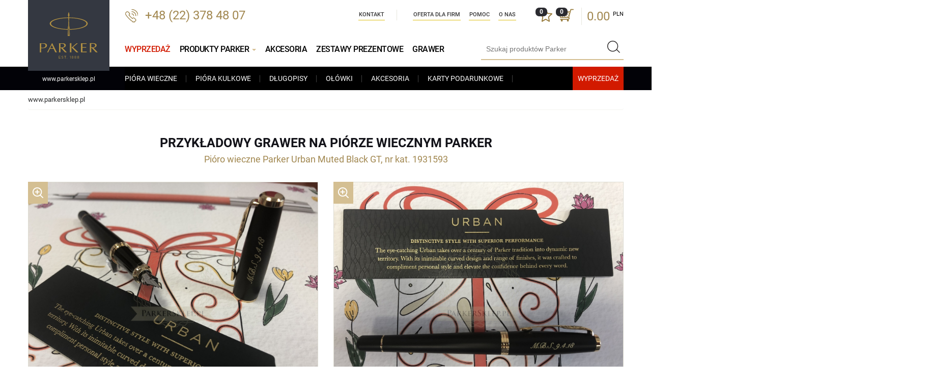

--- FILE ---
content_type: text/html; charset=UTF-8
request_url: https://www.parkersklep.pl/pg19921-przykladowy-grawer-na-pioro-wieczne-parker-urban-muted-black-gt-mbs-9418.html
body_size: 7946
content:
<!DOCTYPE html>
<html lang="pl">

<head>
    <meta charset="UTF-8">
    <title>ParkerSklep - pióra wieczne Parker, pióra kulkowe Parker, długopisy Parker, ołówki Parker, atrament Parkera</title>
    <meta name="keywords" content="pióra parker, pióra wieczne parker, pióra kulkowe parker, długopisy parker, ołówki parker, atramenty parker, wkłady do długopisów parker, atrament do piór parker, naboje parker" />
    <meta name="description" content="ParkerSklep - oryginalne produkty marki Parker. Pióra Parker, pióra kulkowe Parker, długopisy Parker, ołówki Parker, atrament i naboje do piór Parker" />
    <link rel="shortcut icon" href="img/favicon.ico" type="image/x-icon" />
    <link rel="icon" href="img/favicon.ico" type="image/x-icon" />
    <meta http-equiv="X-UA-Compatible" content="IE=edge">
    <meta name="viewport" content="width=device-width, initial-scale=1.0, maximum-scale=1.0, user-scalable=no">

    <link type="text/css" property="stylesheet" rel="stylesheet" href="/cache/css/fontsg_68c91f074f0224bbd850d7d33b763fc2af2aa0f5.css">



    <base href="https://www.parkersklep.pl/" />

    <!-- Global site tag (gtag.js) - Google Analytics -->
    <script async src="https://www.googletagmanager.com/gtag/js?id=G-M0EFWDEM9D"></script>
    <script>
      window.dataLayer = window.dataLayer || [];
      function gtag(){dataLayer.push(arguments);}

      gtag("consent", "default", {
          ad_storage: "denied",
          analytics_storage:  "denied",
          ad_personalization:  "denied",
          ad_user_data:  "denied",
          personalization_storage:  "denied",
          security_storage  : "denied",
          functionality_storage:  "denied",
          wait_for_update: 500
       });

       gtag('js', new Date());



    </script>


    <!-- Facebook Pixel Code -->
    <script>
      !function(f,b,e,v,n,t,s)
      {if(f.fbq)return;n=f.fbq=function(){n.callMethod?
      n.callMethod.apply(n,arguments):n.queue.push(arguments)};
      if(!f._fbq)f._fbq=n;n.push=n;n.loaded=!0;n.version='2.0';
      n.queue=[];t=b.createElement(e);t.async=!0;
      t.src=v;s=b.getElementsByTagName(e)[0];
      s.parentNode.insertBefore(t,s)}(window, document,'script',
      'https://connect.facebook.net/en_US/fbevents.js');
            fbq('consent', 'revoke');
            fbq('init', '601930890160898');
      fbq('track', 'PageView');
    </script>

    <!-- End Facebook Pixel Code -->




</head>

<body>

  <div id="preloader" style="background-color:#fff;position: fixed;top:0px;left:0px;right:0px;bottom:0px; width:100%; height:100%;z-index:1000;"></div>


<div id="wrapper">

    <header>
        <div class="container">

            <div class="head">

                <div class="logo">
                    <a href="https://www.parkersklep.pl/"><span>www.parkersklep.pl</span></a>
                </div>

                <div class="phone">
                    +48 (22) 378 48 07
                </div>

                <div class="shop-actions">

                  
                    <div class="favourites">
                        <a class="icon">
                            <span id="ulubioneIlosc">0</span>
                        </a>
                    </div>

                    <div class="basket">
                        <a class="icon">
                            <span>0</span>
                        </a>
                        <div class="price">
                            <a href="koszyk">0.00 <sup>PLN</sup></a>
                        </div>
                        <div id="basketMiniInside">
                        <div class="basket-short">
    <div class="basket-short-inside">
    
    
    
        
        
        <div class="basket-short-title">Twój koszyk jest pusty</div>
    
    
        
     </div>
</div>                        </div>
                    </div>

                </div>

            <div class="h480">
                  <ul class="nav navbar-nav nav-company">
    <li>
        <a href="https://www.parkersklep.pl/kontakt">
            Kontakt
        </a>
    </li>
    <li>
        <a href="https://www.parkersklep.pl/oferta-dla-firm">
            Oferta dla firm
        </a>
    </li>
    <li>
        <a href="https://www.parkersklep.pl/faq">
            Pomoc
        </a>
    </li>
    <li>
        <a href="https://www.parkersklep.pl/o-nas">
            O nas
        </a>
    </li>
</ul>            </div>


                <div class="clear-right"></div>





                <div class="search">
                    <div class="handler"></div>
                    <form method="get" action="produkty-parker">
                        <div class="typeahead__container">
                            <div class="typeahead__field">
                                <span class="typeahead__query">
                                    <input class="js-typeahead"
                                           name="query"
                                           type="search" id="search"
                                           autocomplete="off" value="" placeholder="Szukaj produktów Parker">
                                </span>
                                <button type="submit" class="submit"></button>
                            </div>
                        </div>
                    </form>
                </div>

                <button type="button" class="navbar-toggle" data-toggle="collapse" data-target=".navbar-collapse">
    <span class="sr-only">Pokaż menu</span>
    <span class="icon-bar"></span><span class="icon-bar"></span><span class="icon-bar"></span>
</button>

<div class="collapse navbar-collapse" role="navigation">
    <ul class="nav navbar-nav nav-header without-heading">

      <li class="  ">
  <a href="https://www.parkersklep.pl/promocje-parker" title="Wyprzedaż Parker" style="color: #d21a00;">
    Wyprzedaż
  </a>
</li>




        <li class="open ">

            <a href="https://www.parkersklep.pl/produkty-parker" class="dropdown-toggle" title="Produkty Parker">
                Produkty Parker <span class="caret"></span>
            </a>

            <ul class="dropdown-menu aktywne">
                <li>
                    <a href="https://www.parkersklep.pl/kat3-Piora-wieczne-Parker.html" title="Pióra wieczne Parker">
                        pióra wieczne
                    </a>
                </li>
                <li>
                    <a href="https://www.parkersklep.pl/kat50-piora-kulkowe-parker.html" title="Pióra kulkowe Parker">
                        pióra kulkowe
                    </a>
                </li>
                <li>
                    <a href="https://www.parkersklep.pl/kat5-dlugopisy-parker.html" title="Długopisy Parker">
                        długopisy
                    </a>
                </li>
                <li>
                    <a href="https://www.parkersklep.pl/kat17-Olowki-Parker.html" title="Ołówki Parker">
                        ołówki
                    </a>
                </li>
                <li>
                    <a href="https://www.parkersklep.pl/kat42-akcesoria-Parker.html" title="Akcesoria Parker">
                        akcesoria
                    </a>
                </li>
                                <li>
                    <a href="https://www.parkersklep.pl/kat97_karty-podarunkowe.html" title="Karty podarunkowe">
                        Karty podarunkowe
                    </a>
                </li>
                <li class="xmass-box">

                                                              <a href="https://www.parkersklep.pl/promocje-parker" class="wyprzedaz" title="Wyprzedaż Parkersklep"></a>



                  </a>
              </li>
            </ul>
        </li>

        <li class="  ">
            <a href="https://www.parkersklep.pl/kat42-akcesoria-Parker.html" title="Akcesoria Parker">
                Akcesoria
            </a>


        </li>

        <li class="  ">
            <a href="https://www.parkersklep.pl/kat64-zestawy-prezentowe-Parker.html" title="Zestawy prezentowe Parker">
                Zestawy Prezentowe
            </a>
        </li>

        <li class="  ">
            <a href="https://www.parkersklep.pl/grawerowanie" title="Grawerowanie na produktach Parker">
                Grawer
            </a>
        </li>


    </ul>
</div>

            </div>




        </div>
    </header>

    <div id="content">
        
<div class="container">
    <ol class="breadcrumb">
        <li>
            <a href="https://www.parkersklep.pl">
                www.parkersklep.pl
            </a>
        </li>
     
        
      
       
                
        
            
            
     
      
    </ol>
</div>


<div class="container">

        <div class="grawer_produkt">

            <div class="row">
                <div class="col-md-12 col-sm-12">


                        <div class="details">
                            <div class="type">
                            <h5>Przykładowy grawer


                                                                                                                 na piórze wiecznym Parker
                            </h5>
                            </div>

                            <h4>Pióro wieczne Parker Urban Muted Black GT, <span>nr kat. 1931593</span></h4>

                        </div>

                </div>
           </div>
              <div class="row">

           <div class="">

               <div id="galeria-grawer-single">

                 
                     


                       
                        <div class="thumb easyzoom col-md-6 col-sm-12 col-xs-12 easyzoom  easyzoom--overlay">
                        <img class="ttip" data-placement="right" data-toggle="tooltip"  src="img/ico_zoom.png" alt="Powiększ" title="Powiększ" />

                                   <a href="files/zdjecia/grawery/img_7636_5ad866492cacb_b.jpg"><img src="files/zdjecia/grawery/img_7636_5ad866492cacb_b.jpg" alt="" /></a>
                            </div>

                       

                     


                       
                        <div class="thumb easyzoom col-md-6 col-sm-12 col-xs-12 easyzoom  easyzoom--overlay">
                        <img class="ttip" data-placement="right" data-toggle="tooltip"  src="img/ico_zoom.png" alt="Powiększ" title="Powiększ" />

                                   <a href="files/zdjecia/grawery/img_7637_5ad8664c93a1e_b.jpg"><img src="files/zdjecia/grawery/img_7637_5ad8664c93a1e_b.jpg" alt="" /></a>
                            </div>

                       

                     


                 
                </div>
            </div>
           </div>
         <div class="personalizacja_link">


                            

                  <div class="personalizacja_link">

                              <div class="btn btn-black-border add-graver prod-graver" rel="1910" rel2="" rel3="19921">zamów oglądany produkt z grawerem</div>
            
         </div>
        
         </div>

                 <div class="row border-top">
                <div class="col-md-12 col-sm-12">

               <h5>Poznaj przykładowe treści grawerów </h5>
               <h4>na piórze wiecznym Parker Urban Muted Black GT T2016</h4>




                 <div class="grawer_single_lista products-row is-expander">
                     
                                                          <div class="col-md-3 col-sm-4 col-xs-6 col-xx-12 product-column tresc_grawer_box "  >

                                    <div class="product-list-item" onclick="document.location.href='pg19921-przykladowy-grawer-na-pioro-wieczne-parker-urban-muted-black-gt-mbs-9418.html'">
                                    <div class="tresc_grawer_cudzy"><img src="img/cudzy.png" alt="Cudzysłów ICO"/></div>
                                        <div class="tresc_grawer">
                                        <a href="pg19921-przykladowy-grawer-na-pioro-wieczne-parker-urban-muted-black-gt-mbs-9418.html"><p>M.B.S. 9.4.18</p></a>
                                        </div>
                                    </div>
                            </div>

                     
                                                          <div class="col-md-3 col-sm-4 col-xs-6 col-xx-12 product-column tresc_grawer_box "  >

                                    <div class="product-list-item" onclick="document.location.href='pg22200-przykladowy-grawer-na-pioro-wieczne-parker-urban-muted-black-gt-brigita.html'">
                                    <div class="tresc_grawer_cudzy"><img src="img/cudzy.png" alt="Cudzysłów ICO"/></div>
                                        <div class="tresc_grawer">
                                        <a href="pg22200-przykladowy-grawer-na-pioro-wieczne-parker-urban-muted-black-gt-brigita.html"><p>Brigita</p></a>
                                        </div>
                                    </div>
                            </div>

                                     </div>
                
                </div>

         </div>
         


           <div class="row border-top">
        <div class="col-md-12 col-sm-12">

                <h5>Zobacz inne grawery</h5>
               <h4>na piórze wiecznym Parker Urban Muted Black GT T2016</h4>

                  <div id="galeria-grawer">






                 

                     

                   <div class="thumb">
                        <a href="https://www.parkersklep.pl/pg201774-przykladowy-grawer-na-pioro-wieczne-parker-urban-muted-black-gt-karolina.html"><img src="files/zdjecia/grawery/img_7096_696a0c13897d6_s.jpg" alt="" /></a>
                </div>

                    

         

                     

                   <div class="thumb">
                        <a href="https://www.parkersklep.pl/pg198154-przykladowy-grawer-na-pioro-wieczne-parker-urban-muted-black-gt-per-aspera-ad-astra.html"><img src="files/zdjecia/grawery/img_5313_69401be019dca_s.jpg" alt="" /></a>
                </div>

                    

         

                     

                   <div class="thumb">
                        <a href="https://www.parkersklep.pl/pg193520-przykladowy-grawer-na-pioro-wieczne-parker-urban-muted-black-gt-z-okazji-60-ur-z-wdziecznoscia.html"><img src="files/zdjecia/grawery/img_0961_691ed9a30461d_s.jpg" alt="" /></a>
                </div>

                    

         

                     

                   <div class="thumb">
                        <a href="https://www.parkersklep.pl/pg43293-przykladowy-grawer-na-pioro-wieczne-parker-urban-muted-black-gt-dirty-pen.html"><img src="files/zdjecia/grawery/nowegrawery_210_5edf4fd0887ed_s.jpg" alt="" /></a>
                </div>

                    

         

                     

                   <div class="thumb">
                        <a href="https://www.parkersklep.pl/pg42986-przykladowy-grawer-na-pioro-wieczne-parker-urban-muted-black-gt-dziekujemy-et-2016-2020.html"><img src="files/zdjecia/grawery/nowegrawery_173_5ed788b3d2484_s.jpg" alt="" /></a>
                </div>

                    

         

                     

                   <div class="thumb">
                        <a href="https://www.parkersklep.pl/pg25012-przykladowy-grawer-na-pioro-wieczne-parker-urban-muted-black-gt-dar-tesciowej.html"><img src="files/zdjecia/grawery/img_3742_5bf6c1b197ce9_s.jpg" alt="" /></a>
                </div>

                    

         

                     

                   <div class="thumb">
                        <a href="https://www.parkersklep.pl/pg24316-przykladowy-grawer-na-pioro-wieczne-parker-urban-muted-black-gt-czlowiek-zyje-dla-swojej-przyszlosci-carpe-diem-batutko.html"><img src="files/zdjecia/grawery/img_2919_5bc5c5da733ea_s.jpg" alt="" /></a>
                </div>

                    

         

                     

                   <div class="thumb">
                        <a href="https://www.parkersklep.pl/pg24262-przykladowy-grawer-na-pioro-wieczne-parker-urban-muted-black-gt-dla-mojej-angeliki-z-okazji-20-urodzin-mama.html"><img src="files/zdjecia/grawery/img_2938_5bc71007f3a61_s.jpg" alt="" /></a>
                </div>

                    

         

                     

                   <div class="thumb">
                        <a href="https://www.parkersklep.pl/pg22200-przykladowy-grawer-na-pioro-wieczne-parker-urban-muted-black-gt-brigita.html"><img src="files/zdjecia/grawery/img_0108_5b3ca006d19c3_s.jpg" alt="" /></a>
                </div>

                    

         

                     

                   <div class="thumb">
                        <a href="https://www.parkersklep.pl/pg21978-przykladowy-grawer-na-pioro-wieczne-parker-urban-muted-black-gt-wiara-i-nastawienie-kluczem-do-sukcesu.html"><img src="files/zdjecia/grawery/img_9985_5b3ca0f5bdb3b_s.jpg" alt="" /></a>
                </div>

                    

         

                     

                   <div class="thumb">
                        <a href="https://www.parkersklep.pl/pg21932-przykladowy-grawer-na-pioro-wieczne-parker-urban-muted-black-gt-dziekujemy-absolwenci-prawa-2018.html"><img src="files/zdjecia/grawery/img_9860_5b3228030a137_s.jpg" alt="" /></a>
                </div>

                    

         

                     

                   <div class="thumb">
                        <a href="https://www.parkersklep.pl/pg21555-przykladowy-grawer-na-pioro-wieczne-parker-urban-muted-black-gt-maestro-gaudete-2018.html"><img src="files/zdjecia/grawery/img_9553_5b23be5ce8999_s.jpg" alt="" /></a>
                </div>

                    

         

                     

                   <div class="thumb">
                        <a href="https://www.parkersklep.pl/pg21392-przykladowy-grawer-na-pioro-wieczne-parker-urban-muted-black-gt-z-milosci-do-prawdy.html"><img src="files/zdjecia/grawery/img_9499_5b1fced464ce7_s.jpg" alt="" /></a>
                </div>

                    

         

                     

                   <div class="thumb">
                        <a href="https://www.parkersklep.pl/pg20310-przykladowy-grawer-na-pioro-wieczne-parker-urban-muted-black-gt-nagroda-burmistrza-miasta.html"><img src="files/zdjecia/grawery/img_7972_5ae6e0892079a_s.jpg" alt="" /></a>
                </div>

                    

         

                     

                   <div class="thumb">
                        <a href="https://www.parkersklep.pl/pg20179-przykladowy-grawer-na-pioro-wieczne-parker-urban-muted-black-gt-moje-kochane-gamonie-2014-2018.html"><img src="files/zdjecia/grawery/img_7894_5adf360dc5989_s.jpg" alt="" /></a>
                </div>

                    

         

                     

                   <div class="thumb">
                        <a href="https://www.parkersklep.pl/pg19863-przykladowy-grawer-na-pioro-wieczne-parker-urban-muted-black-gt-alicjo-zapisuj-jedynie-wazne-wydarzenia-dziekujemy.html"><img src="files/zdjecia/grawery/img_7590_5ad087038cc9f_s.jpg" alt="" /></a>
                </div>

                    

         

                     

                   <div class="thumb">
                        <a href="https://www.parkersklep.pl/pg19666-przykladowy-grawer-na-pioro-wieczne-parker-urban-muted-black-gt-chosen-among-men-for-men.html"><img src="files/zdjecia/grawery/img_7409_5ac5e12f5d770_s.jpg" alt="" /></a>
                </div>

                    

                 </div>
        </div>
             </div>

       

</div>
</div>

<div class="personalizacja_box">
<div class="container">

        <div class="grawer_produkt">
        <div class="row">
                <div class="col-md-12 col-sm-12">

                <h5>Personalizacja</h5>
               <h4>piór wiecznych i długopisów Parker</h4>



               <div class="row">
                <div class="col-xs-6 col-md-3">
                    <div class="personalizacja_ok"><img src="img/ok.png" /></div>
                    <div class="personalizacja_txt">
                        <h6>Laserowy grawerunek</h6>
                        na piórach Parker
                    </div>
                </div>
                <div class="col-xs-6 col-md-3">
                    <div class="personalizacja_ok"><img src="img/ok.png" /></div>
                   <div class="personalizacja_txt">
                        <h6>Grawerowanie tabliczek</h6>
                        na okolicznościowe prezenty
                    </div>
                </div>
                <div class="col-xs-6 col-md-3">
                    <div class="personalizacja_ok"><img src="img/ok.png" /></div>
                   <div class="personalizacja_txt">
                        <h6>Najwyższa jakość</h6>
                        bez utraty gwarancji
                    </div>
                </div>
                <div class="col-xs-6 col-md-3">
                    <div class="personalizacja_ok"><img src="img/ok.png" /></div>
                   <div class="personalizacja_txt">
                        <h6>Świetny pomysł na prezent</h6>
                        przy każdej okazji
                    </div>
                </div>

              </div>

                </div>



         </div>
</div>
</div>
</div>
         <div class="personalizacja_pioro">
         <img src="img/personalizacja_pioro.png"/>
         </div>


                  <div class="personalizacja_link">

                              <div class="btn btn-black-border add-graver prod-graver" rel="1910" rel2="" rel3="19921">zamów oglądany produkt z grawerem</div>
            
         </div>
        
<div class="container">

        <div class="grawer_produkt">

        <div class="row border-top">
                <div class="col-md-12 col-sm-12">
               <h5>Zobacz inne produkty Parker,</h5>
               <h4> na których można wykonać grawer</h4>
               </div>
       </div>

    <div class="products-row is-expander">

              <div class="col-md-3 col-sm-6 col-xs-6 col-xx-12 product-column">
                  <div class="product-list-item product-list-item-main">

    <div class="image">

        <a href="https://www.parkersklep.pl/prod1910-Pioro-wieczne-Parker-Urban-Muted-Black-GT.html">

                                         
                             


            <img  src="/cache/files/1910/p/1931593_s.webp"   alt="Pióro wieczne Parker Urban Muted Black GT" width="251" height="188" />
        </a>

        <div class="description has-icon">
                           <div class="icon icon-percent ttip"   data-placement="right" title="Promocja!"></div>
            

        </div>

    </div>


    <h3>
        <a href="https://www.parkersklep.pl/prod1910-Pioro-wieczne-Parker-Urban-Muted-Black-GT.html">
            Pióro wieczne Parker Urban Muted Black GT
            <h6>
                        Nr kat.: 1931593
            </h6>
        </a>
    </h3>

    <div class="price">
                    <span class="old">295.00</span>
                <span class="current">199.00 <sup>PLN</sup></span>
        <!-- 0 -->
                                          <a class="basket basketAdd" rel="1910" rel2=""></a>
                      </div>

</div>
            </div>
               <div class="col-md-3 col-sm-6 col-xs-6 col-xx-12 product-column">
                  <div class="product-list-item product-list-item-main">

    <div class="image">

        <a href="https://www.parkersklep.pl/prod1971-Zestaw-Prezentowy-Parker-Pioro-wieczne--Dlugopis-Urban-Muted-Black-GT.html">

                                         
                             


            <img  src="/cache/files/1971/p/1931593_1931576_boxt2016u_s.webp"   alt="Zestaw Prezentowy Parker Pióro wieczne + Długopis Urban Muted Black GT" width="251" height="188" />
        </a>

        <div class="description has-icon">
                           <div class="icon icon-percent ttip"   data-placement="right" title="Promocja!"></div>
            

        </div>

    </div>


    <h3>
        <a href="https://www.parkersklep.pl/prod1971-Zestaw-Prezentowy-Parker-Pioro-wieczne--Dlugopis-Urban-Muted-Black-GT.html">
            Zestaw Prezentowy Parker Pióro wieczne + Długopis Urban Muted Black GT
            <h6>
                        Nr kat.: 1931593_1931576
            </h6>
        </a>
    </h3>

    <div class="price">
                    <span class="old">430.00</span>
                <span class="current">289.00 <sup>PLN</sup></span>
        <!-- 2 -->
                            <span class="wkrotce">dostępny wkrótce</span>
          
            </div>

</div>
            </div>
               <div class="col-md-3 col-sm-6 col-xs-6 col-xx-12 product-column">
                  <div class="product-list-item product-list-item-main">

    <div class="image">

        <a href="https://www.parkersklep.pl/prod1912-Dlugopis-Parker-Urban-Muted-Black-GT.html">

                                         
                             


            <img  src="/cache/files/1912/p/1931576_s.webp"   alt="Długopis Parker Urban Muted Black GT" width="251" height="188" />
        </a>

        <div class="description has-icon">
            

        </div>

    </div>


    <h3>
        <a href="https://www.parkersklep.pl/prod1912-Dlugopis-Parker-Urban-Muted-Black-GT.html">
            Długopis Parker Urban Muted Black GT
            <h6>
                        Nr kat.: 1931576
            </h6>
        </a>
    </h3>

    <div class="price">
                <span class="current">109.00 <sup>PLN</sup></span>
        <!-- 2 -->
                            <span class="wkrotce">dostępny wkrótce</span>
          
            </div>

</div>
            </div>
               <div class="col-md-3 col-sm-6 col-xs-6 col-xx-12 product-column">
                  <div class="product-list-item product-list-item-main">

    <div class="image">

        <a href="https://www.parkersklep.pl/prod1911-Pioro-kulkowe-Parker-Urban-Muted-Black-GT.html">

                                         
                             


            <img  src="/cache/files/1911/p/1931584_s.webp"   alt="Pióro kulkowe Parker Urban Muted Black GT" width="251" height="188" />
        </a>

        <div class="description has-icon">
            

        </div>

    </div>


    <h3>
        <a href="https://www.parkersklep.pl/prod1911-Pioro-kulkowe-Parker-Urban-Muted-Black-GT.html">
            Pióro kulkowe Parker Urban Muted Black GT
            <h6>
                        Nr kat.: 1931584
            </h6>
        </a>
    </h3>

    <div class="price">
                <span class="current">135.00 <sup>PLN</sup></span>
        <!-- 2 -->
                            <span class="wkrotce">dostępny wkrótce</span>
          
            </div>

</div>
            </div>
    

    </div>


</div>
    </div>

    <div class="info">

        <div class="container">

            <div class="info-box">
                <div class="info-box-inside">
                    <img class="lazy" data-src="img/ico-zamow-telefonicznie.png" width="80" height="80"  alt="" />
                    <div class="title">
                        <a >
                            Zamów Telefonicznie
                        </a>
                    </div>
                   <div class="info-box-opis"> +48 (22) 378 48 07</div>
                </div>
            </div>

            <div class="info-box info-box-srodek" id="info-box-srodek">
                <div class="info-box-inside">
                    <img  class="lazy" data-src="img/ico-door2door.png" width="80" height="80" alt="" />
                    <div class="title">
                        <a href="https://www.parkersklep.pl/dostawa">
                            Door2door Express
                        </a>
                    </div>
                    <div class="info-box-opis">Szybka dostawa kurierem </div>
                </div>
            </div>

            <div class="info-box" id="box-niezbednik">
                <div class="info-box-inside">
                    <img  class="lazy" data-src="img/ico-oficjalny.png" width="80"  alt="" />

                    <div class="title">
                        <a id="niezbednik-main">
                          Oficjalny Sklep Parker
                        </a>
                    </div>

                   <div class="info-box-opis">ponad 600 modeli do wyboru</div>
                </div>
            </div>

        </div>

    </div>

    <div class="social">
        <div class="container">
            <a href="https://www.facebook.com/PiszeParkerem/" target="_blank">
                <img  class="lazy" data-src="img/icon_facebook.png" alt="" width="140" height="56" />
            </a>

            <a href="http://www.watermansklep.pl" target="_blank">
                <img  class="lazy" data-src="img/icon_waterman.png" alt="Pióra i długopisy Waterman" width="140" height="56" />
            </a>
        </div>
    </div>



    <footer>
        <div class="container">
            <div class="row">
                <div class="col-md-9 col-sm-12 col-xs-12">
                    <div class="row">
                        <div class="col-md-3 col-sm-3 col-xs-6 col-xx-12">
                            <div class="title-xs">Godziny otwarcia:</div>

                            
    <table>
    <tr>  <td>poniedziałek</td><td>09.00 - <strong>18.00</strong></td></tr><tr>  <td>wtorek</td><td>09.00 - <strong>18.00</strong></td></tr><tr>  <td>środa</td><td>09.00 - <strong>18.00</strong></td></tr><tr>  <td>czwartek</td><td>09.00 - <strong>18.00</strong></td></tr><tr>  <td>piątek</td><td>09.00 - <strong>18.00</strong></td></tr><tr>  <td>sobota</td><td><span>Nieczynne</span></td></tr><tr>  <td>niedziela</td><td><span>Nieczynne</span></td></tr></table>
                        </div>
                        <div class="col-md-3 col-sm-3 col-xs-6">
                            <div class="title-xs">
                                <a href="https://www.parkersklep.pl/o-nas">Informacje</a>
                            </div>
                            <ul class="nav nav-footer">
                                <li>
                                    <a href="https://www.parkersklep.pl/o-nas">
                                        O firmie
                                    </a>
                                </li>
                                <li>
                                    <a href="https://www.parkersklep.pl/regulamin">
                                        Regulamin sklepu
                                    </a>
                                </li>
                                <li>
                                    <a href="https://www.parkersklep.pl/o-marce-Parker">
                                        O marce Parker
                                    </a>
                                </li>
                                <li>
                                    <a href="https://www.parkersklep.pl/informacje-cookies">
                                        Polityka plików cookies
                                    </a>
                                </li>
                                <li>
                                    <a href="https://www.parkersklep.pl/polityka-prywatnosci">
                                        Polityka prywatności
                                    </a>
                                </li>

                                <li>
                                    <a href="https://www.parkersklep.pl/sitemap">
                                        Mapa strony
                                    </a>
                                </li>
                                <li>
                                    <a href="https://www.parkersklep.pl/kontakt">
                                        Kontakt
                                    </a>
                                </li>
                            </ul>
                        </div>
                        <div class="col-md-3 col-sm-3 col-xs-6">
                            <div class="title-xs">
                                <a href="dostawa">Dostawa i Płatności</a>
                            </div>
                            <ul class="nav nav-footer">
                                <li>
                                    <a href="dostawa#kurier">
                                        Kurier
                                    </a>
                                </li>
                                <li>
                                    <a href="dostawa#poczta">
                                        Poczta Polska
                                    </a>
                                </li>
								<li>
                                    <a href="dostawa#poczta">
                                        Inpost i Paczka ORLEN
                                    </a>
                                </li>
                                <li>
                                    <a href="dostawa#odbior">
                                        Odbiór osobisty
                                    </a>
                                </li>
                                <li>
                                    <a href="platnosc" title="Warunki płatności">
                                        Warunki płatności
                                    </a>
                                </li>
                                <li>
                                    <a href="zwroty-i-reklamacje" title="Zwroty i reklamacje">
                                        Zwroty i reklamacje
                                    </a>
                                </li>
                            </ul>

                            <img class="lazy" data-src="img/logo_footer.png" alt="VISA MasterCard GLS" width="132" height="27" />
                        </div>

                        <div class="col-md-3 col-sm-3 col-xs-6 col-xx-12">

                            <div class="title-xs">Infolinia</div>

                            <a href="tel:+48223784807">+48 (22) 378-48-07</a>
                            <a href="tel:+48223784808">+48 (22) 378-48-08</a>

                            <a href="mailto:sklep@parkersklep.pl">
                                sklep@parkersklep.pl
                            </a>

                            <div class="title-xs">zamówienia hurtowe: <span><a href="tel:+48500079079">+48 500 079 079</a></span></div>
                            <div class="title-xs">zwroty i reklamacje: <span><a href="tel:+48223784829">+48 (22) 378 48 29</a></span></div>

                        </div>
                    </div>
                </div>

                <div class="col-md-3 col-sm-12 col-xs-12">

                    <div class="title-xs">
                        Zapisz się do newslettera
                    </div>

                    <div class="newsletter">
                        <form>
                            <input type="text" id="newsletter_email">
                            <button type="button" id="newsletterZapisz" >zapisz</button>
                        </form>
                    </div>

                <div class="newsletter-info">
                    <input type="checkbox" class="fv_radio" id="zgoda_newsletter" name="zgoda_newsletter" /> Zapoznałem się z <a href="polityka-prywatnosci">Polityką prywatności</a> oraz wyrażam zgodę na przetwarzanie moich danych.<br />
                </div>

                </div>

            </div>

            <div class="sterion">
                <img class="lazy" data-src="img/logo_sterion.png" alt="Sterion" width="98" height="24" />
                <img class="lazy" data-src="img/logo_parker.png" alt="Parker" width="59" height="29"  /><br />
                Zapraszamy do ParkerSklep: pióra Parker, pióra wieczne Parker, pióra kulkowe Parker, długopisy Parker, ołówki Parker, atrament do piór Parker, wkłady do długopisów Parker, naboje do piór Parker
            </div>

        </div>
	</footer>

	<div class="fixed-mobile-phone" style="display:none">
		<a href="tel:+48(22)3784807"></a>
		<span>x</span>
	</div>
    <!--[if lt IE 9]>
        <script src="https://oss.maxcdn.com/html5shiv/3.7.2/html5shiv.min.js"></script>
        <script src="https://oss.maxcdn.com/respond/1.4.2/respond.min.js"></script>
    <![endif]-->





</div>


  <div id="cc-modal" style="display:none">
    <div class="cc-content">
        <div class="cc-tt">
          Twoje zgody
        </div>
        <div class="cc-de">Nasza strona wykorzystuje technologię Cookies w celu dostosowania jej funkcjonowania do Państwa indywidualnych potrzeb zgodnie z <a href="informacje-cookies">Polityką Plików Cookies</a>.
         </div>
        <div id="cc-set" style="display:none">
          <div class="cc-de"> Sprawdź, jakie dane zapisujemy w ciasteczkach i do czego jego wykorzystujemy. Nie na wszystkie musisz wyrazić zgodę. Pamiętaj! zawsze możesz zmienić swój wybór.</div>
          <div class="cc-row">
              <div class="cc-t">
                <div class="cc-th">Niezbędne <span>(dzięki nim zrobisz zakupy)</span></div>
                <div class="cc-s">
                <label class="cc-switch" for="cc-c-w">
                    <input type="checkbox" id="cc-c-w" name="cc-w" checked="checked" disabled="disabled" />
                  <div class="cc-slider cc-round"></div>
                </label>
                <div class="cc-e"><svg style="width: 100%;height: 100%;" xmlns="http://www.w3.org/2000/svg" viewBox="0 0 16 16"><path d="M3.354 10.354a.5.5 0 0 1-.708-.708l5-5a.5.5 0 0 1 .708 0l5 5a.5.5 0 0 1-.708.708L8 5.707l-4.646 4.647z" fill="#757575" fill-rule="evenodd"></path></svg></div>
                </div>
              </div>

              <div class="cc-c">
                <div class="cc-o">Podstawowe pliki cookie niezbędne do prawidłowego działania strony w sposób bezpieczny i stabilny. Opcja jest zawsze aktywna. </div>
              </div>
          </div>
          <div class="cc-row">
            <div class="cc-t">
              <div class="cc-th">Funkcjonalne <span>(personalizujemy stronę dla Ciebie)</span></div>
              <div class="cc-s">
              <label class="cc-switch" for="cc-c-f">
                  <input type="checkbox" id="cc-c-f" name="cc-f"   />
                  <div class="cc-slider cc-round"></div>
              </label>
              <div class="cc-e"><svg style="width: 100%;height: 100%;" xmlns="http://www.w3.org/2000/svg" viewBox="0 0 16 16"><path d="M3.354 10.354a.5.5 0 0 1-.708-.708l5-5a.5.5 0 0 1 .708 0l5 5a.5.5 0 0 1-.708.708L8 5.707l-4.646 4.647z" fill="#757575" fill-rule="evenodd"></path></svg></div>
              </div>
            </div>
            <div class="cc-c">
              <div class="cc-o">Te pliki cookie zapewniają użytkownikom większą funkcjonalność i personalizację strony.
                Jeżeli użytkownik nie zezwoli na ich stosowanie, niektóre funkcje mogą nie działać prawidłowo.</div>
            </div>
          </div>
          <div class="cc-row">
              <div class="cc-t">
                <div class="cc-th">Analityczne <span>(pozwalają nam poznać Ciebie)</span></div>
                <div class="cc-s">
                <label class="cc-switch" for="cc-c-a">
                    <input type="checkbox" id="cc-c-a" name="cc-a"  />
                    <div class="cc-slider cc-round"></div>
                </label>
                <div class="cc-e"><svg style="width: 100%;height: 100%;" xmlns="http://www.w3.org/2000/svg" viewBox="0 0 16 16"><path d="M3.354 10.354a.5.5 0 0 1-.708-.708l5-5a.5.5 0 0 1 .708 0l5 5a.5.5 0 0 1-.708.708L8 5.707l-4.646 4.647z" fill="#757575" fill-rule="evenodd"></path></svg></div>
                </div>
              </div>
              <div class="cc-c">
                <div class="cc-o">Te pliki cookie umożliwiają nam mierzenie w jaki sposób użytkownicy korzystają z naszej witryny.
                  Dzięki czemu możemy łatwiej zrozumieć potrzeby odwiedzających.</div>

              </div>
          </div>
          <div class="cc-row">
              <div class="cc-t">
                <div class="cc-th">Marketingowe <span>(zobaczysz nasze reklamy na innych stronach)</span></div>
                <div class="cc-s">
                  <label class="cc-switch" for="cc-c-m">
                      <input type="checkbox" id="cc-c-m" name="cc-m"  />
                      <div class="cc-slider cc-round"></div>
                  </label>
                  <div class="cc-e"><svg style="width: 100%;height: 100%;" xmlns="http://www.w3.org/2000/svg" viewBox="0 0 16 16"><path d="M3.354 10.354a.5.5 0 0 1-.708-.708l5-5a.5.5 0 0 1 .708 0l5 5a.5.5 0 0 1-.708.708L8 5.707l-4.646 4.647z" fill="#757575" fill-rule="evenodd"></path></svg></div>
                </div>
              </div>
              <div class="cc-c">
                <div class="cc-o">Te pliki cookie mogą być wykorzystywane do budowania profilu zainteresowań użytkownika
                  oraz wyświetlanie mu odpowiednich reklam na stronach firm trzecich.
                  Jeśli nie akceptujesz tych plików cookie, nadal będziesz widzieć reklamy wyświetlane w sposób losowy.</div>
              </div>
          </div>
        </div>
        <div class="cc-menu">
            <button id="cc-b-u" data-lng-save="Zapisz" data-lng-settings="Ustawienia">Ustawienia</button>
            <button id="cc-b-a" data-lng-accept="Akceptuj" data-lng-accept-all="Akceptuj wszystkie">Akceptuj</button>
        </div>
    </div>
</div>
<script src="js/cookies.js?t=202508"></script>


<div id="basePath" style="display:none"></div>



    



        <link type="text/css" property="stylesheet" rel="stylesheet" href="/cache/css/bootstrap_82c7708a0a48126dbb946933a7fbd5ed8bccd54f.css">


        <link rel="stylesheet" href="https://www.parkersklep.pl/css/common.css"/>


        <link type="text/css" property="stylesheet" rel="stylesheet" href="/cache/css/fonts_54eab5bea5978f2288cf2cb6885769a9f329f66b.css">


    

        <link type="text/css" property="stylesheet" rel="stylesheet" href="/cache/css/style_fa333853e8dda49f25e926754b08294a24ad4d98.css">



    
    

    








            <script src="https://www.parkersklep.pl//js/jquery-1.12.4.min.js"></script>
        
        <script src="https://www.parkersklep.pl/cache/js/common_d3ad8eb3db16759055e315d3c0aaab3b.js"></script>

        <script src="https://www.parkersklep.pl/cache/js/scripts20_09a0f17a6ae91e3700d8554ae0462da3.js"></script>
    





<script>

      gtag('config', 'AW-1012751218');
          gtag('config', 'G-M0EFWDEM9D');
      

</script>
</body>
</html>


--- FILE ---
content_type: text/css
request_url: https://www.parkersklep.pl/cache/css/style_fa333853e8dda49f25e926754b08294a24ad4d98.css
body_size: 16431
content:
a{outline: 0 !important}#produktyContent{position: relative;top: auto;left: auto;right: auto;bottom: auto}#produktyContainer{position: relative;top: auto;left: auto;right: auto;bottom: auto}#produktyContainer .filters-toggle{z-index: 30;position: absolute}.products-heading-title{position: relative;top: auto;left: auto;right: auto;bottom: auto}.products-heading-title .filters-toggle-up{position: absolute;right: 0;top: 5px}.products-title-row{margin-top: 85px;border: 1px solid #deddd3;box-shadow: 3px 3px 0 #f8f6f1}.products-title-row.jestBaner{margin-top: 0px}@media (max-width: 767px){.products-title-row{margin: 10px 0;-moz-transition-duration: .3s;-webkit-transition-duration: .3s;-o-transition-duration: .3s;transition-duration: .3s}}.products-title-row h1{margin: 30px 0}@media (max-width: 640px){.products-title-row h1{font-size: 26px;margin: 15px 0}}@media (max-width: 640px){.products-title-row h1{font-size: 23px}}.products-title-row .products-opis-row{padding: 0 80px 40px}.products-sort-row{margin-top: 30px;padding-bottom: 30px;text-align: right;font-weight: bold}.products-sort-row .select{position: relative;display: inline-block;margin-bottom: 15px;width: 100%}.products-sort-row .select select{text-align: left;font-weight: normal;display: inline-block;cursor: pointer;padding: 10px 35px 10px 15px;outline: 0;border: 1px solid #deddd3;box-shadow: 3px 3px 0 #f8f6f1;border-radius: 0px;background: #fff;color: #121218;appearance: none;-webkit-appearance: none;-moz-appearance: none}.products-sort-row .select select::-ms-expand{display: none}.products-sort-row .select select:hover,.products-sort-row .select select:focus{color: #121218;background: #fffff}.products-sort-row .select select:disabled{opacity: 0.5;pointer-events: none}.products-sort-row .select_arrow{position: absolute;top: 16px;right: 15px;pointer-events: none;border-style: solid;border-width: 8px 5px 0px 5px;border-color: #a1874f transparent transparent transparent}.products-sort-row .select select:hover ~ .select_arrow,.products-sort-row .select select:focus ~ .select_arrow{border-top-color: #a1874f}.products-sort-row .select select:disabled ~ .select_arrow{border-top-color: #a1874f}.products-sort-row a{text-align: center;width: 165px;font-weight: normal;border: 1px solid #deddd3;box-shadow: 3px 3px 0 #f8f6f1;display: inline-block;font-size: 14px;font-weight: 500;line-height: 35px;margin: 0 0 10px 20px;padding: 0 30px;color: #2c2b24}@media (min-width: 768px){.products-sort-row .sort-button{display: none}}@media (max-width: 767px){.products-sort-row{position: relative;top: auto;left: auto;right: auto;bottom: auto;margin: 10px 0;padding-bottom: 0}.products-sort-row .sort-inner{max-height: auto;overflow: hidden;-moz-transition-duration: .3s;-webkit-transition-duration: .3s;-o-transition-duration: .3s;transition-duration: .3s}.products-sort-row .sort-inner a{width: auto;line-height: 30px;padding: 0 20px;margin-bottom: 0}.products-sort-row.in .sort-inner{max-height: auto;margin-top: 10px}}.products-sort-row .active{border: 1px solid #2c2b24}.products-row{margin: 0 -10px;overflow: auto}.products-error{text-align: center;color: #f00;font-style: italic}@media (max-width: 767px){.product-column{padding: 0 10px}}@media (max-width: 440px){.product-column{width: 100%}}.product-column .baner-item{margin: 0 -5px 21px;border: 1px solid #deddd3;box-shadow: 3px 3px 0 #f8f6f1}.product-column .baner-item img{max-width: 100%}@media (max-width: 480px){.product-column .baner-item{margin: 0 auto 15px}}@media (min-width: 481px) and (max-width: 547px){.product-column .baner-item img{height: 256px}}@media (min-width: 768px) and (max-width: 991px){.product-column .baner-item{height: 275px}}@media (min-width: 992px) and (max-width: 1199px){.product-column .baner-item{height: 384px}}@media (min-width: 570px) and (max-width: 600px){.product-column .baner-item{height: 279px}}@media (min-width: 601px) and (max-width: 700px){.product-column .baner-item{height: 317px}}.product-column .baner-item .btn-more{position: absolute;bottom: 50px;margin-left: 110px}.product-column .product-list-item:hover{box-shadow: 3px 3px 0 #deddd3}.product-column .product-list-item{margin: 0 -5px 20px;padding: 20px;border: 1px solid #deddd3;box-shadow: 3px 3px 0 #f8f6f1;padding: 20px 20px 20px 120px}@media (max-width: 767px){.product-column .product-list-item{margin-left: auto;margin-right: auto;margin-bottom: 20px}}@media (max-width: 480px){.product-column .product-list-item{margin: 0 auto 15px}}.product-column .product-list-item .wkrotce{font-size: 12px}.product-column .product-list-item .ico-promo{position: absolute;bottom: 20px;right: 20px;cursor: pointer;z-index: 100}.product-column .product-list-item .ico-promo img{display: block !important;width: 39px}@media (max-width: 480px){.product-column .product-list-item .ico-promo{right: 0;bottom: 10px}.product-column .product-list-item .ico-promo img{display: block !important;width: 39px}}.product-column .product-list-item a span{color: #cfcdc0}.product-column .product-list-item h3 a span{color: #222227}.product-column .product-list-item h3 a h6 span{color: #cfcdc0}.product-column .product-list-item .price a{color: #a1874f}.product-column .product-list-item .image{position: relative;font-size: 11px;color: #cfcdc0}.product-column .product-list-item .image img{max-width: 100%;display: block;margin: 0 auto}.product-column .product-list-item .image .description{top: 0;position: absolute;text-transform: uppercase}.product-column .product-list-item .image .description.has-icon{padding-left: 30px}.product-column .product-list-item .image .description .icon{position: absolute;height: 43px;width: 39px;left: -21px;top: 2px;background: url("/img/icon-percent.png") no-repeat}.product-column .product-list-item .image img{max-width: 100%;height: auto !important}.product-column .product-list-item h6{margin: 10px 0 0;color: #cfcdc0}@media (max-width: 767px){.product-column .product-list-item h6{height: 26px;display: block;display: -webkit-box;-webkit-line-clamp: 2;-webkit-box-orient: vertical;overflow: hidden;text-overflow: ellipsis}}.product-column .product-list-item h3{margin-top: 10px;font-size: 13px;color: #222227;text-transform: uppercase;padding-bottom: 10px;margin-bottom: 10px;font-weight: 400;border-bottom: 1px solid #deddd3;height: 120px;margin-top: 30px;padding-top: 10px;border-top: 1px solid #deddd3}.product-column .product-list-item h3 a{text-decoration: none}@media (max-width: 991px){.product-column .product-list-item h3{height: 62px;display: block;display: -webkit-box;-webkit-line-clamp: 3;-webkit-box-orient: vertical;overflow: hidden;text-overflow: ellipsis}.product-column .product-list-item h3 a{display: block;overflow: hidden}}@media (max-width: 480px){.product-column .product-list-item h3{height: auto;display: block;display: -webkit-box;-webkit-line-clamp: 99;-webkit-box-orient: vertical;overflow: hidden;text-overflow: ellipsis;padding: 15px 0}}.product-column .product-list-item h3 a{color: inherit}.product-column .product-list-item .price{font-size: 24px;color: #a38851;position: relative}.product-column .product-list-item .price a{text-decoration: none}.product-column .product-list-item .price a span{color: #a38851}.product-column .product-list-item .price .old{text-decoration: line-through;color: #cfcec7}.product-column .product-list-item .price .old a{color: #cfcec7}.product-column .product-list-item .price sup{font-size: 14px;top: -12px}.product-column .product-list-item .price .basket{width: 30px;height: 30px;background: url("/img/basket.png") no-repeat center center;position: absolute;right: 0;bottom: 0}.product-column .product-list-item .pudelka{position: absolute;left: 10px;top: 15px;bottom: 35px;width: 90px;text-align: center;border-right: #deddd3 1px solid}.product-column .product-list-item .pudelka .t{padding-top: 5px;font-weight: bold;font-size: 12px;padding-bottom: 10px}.product-column .product-list-item .pudelka .r{padding: 10px 0 5px;cursor: pointer}@media (max-width: 480px){.product-column .product-list-item .pudelka .r{padding: 5px 0 3px}}.product-column .product-list-item .pudelka .r.cpromo .i{color: #d21a00 !important;border-color: #d21a00 !important}.product-column .product-list-item .pudelka .r.cpromo .l{color: #d21a00 !important}.product-column .product-list-item .pudelka .r.cpromo:hover .i{background-color: #d21a00 !important;color: #fff !important}@media (min-width: 481px) and (max-width: 991px){.product-column .product-list-item .pudelka .r{display: none}.product-column .product-list-item .pudelka .r:nth-child(1),.product-column .product-list-item .pudelka .r:nth-child(2),.product-column .product-list-item .pudelka .r:nth-child(3),.product-column .product-list-item .pudelka .r:nth-child(4){display: block}}.product-column .product-list-item .pudelka .rhover > .i{color: #fff;background: #a38851}.product-column .product-list-item .pudelka .rhover > .h{display: block}.product-column .product-list-item .pudelka .l{font-size: 12px;color: #a38851}.product-column .product-list-item .pudelka .h{display: none;position: absolute;left: 80px;top: -5px;bottom: 5px;width: 320px;overflow: hidden;padding-left: 30px;z-index: 200;background-color: transparent}@media (max-width: 480px){.product-column .product-list-item .pudelka .h{height: 205px}}.product-column .product-list-item .pudelka .h ::-webkit-scrollbar-track{-webkit-box-shadow: inset 0 0 6px rgba(0,0,0,0.3);background-color: #F5F5F5}.product-column .product-list-item .pudelka .h ::-webkit-scrollbar{width: 6px;background-color: #F5F5F5}.product-column .product-list-item .pudelka .h ::-webkit-scrollbar-thumb{background-color: #a38851}.product-column .product-list-item .pudelka .h .hi{background-color: #fff;height: 235px}.product-column .product-list-item .pudelka .h .hi:after{clear: both;display: block;content: " "}@media (max-width: 480px){.product-column .product-list-item .pudelka .h .hi{width: 280px}}.product-column .product-list-item .pudelka .h .hi div{background: #fff;position: relative;margin: 5px 5px 0 0;border: #deddd3 1px solid;padding: 5px;text-align: left;float: left}.product-column .product-list-item .pudelka .h .hi div:hover{border: #a38851 1px solid}.product-column .product-list-item .pudelka .h .hi img{height: 60px}@media (max-width: 480px){.product-column .product-list-item .pudelka .h .hi img{height: 44px}}@media (max-width: 360px){.product-column .product-list-item .pudelka .h .hi img{height: 40px}}.product-column .product-list-item .pudelka .h .hi .ico-promo-mini{position: absolute;right: 0px;bottom: 5px;padding: 0px;border: 0px}.product-column .product-list-item .pudelka .h .hi .ico-promo-mini:hover{border: 0px}.product-column .product-list-item .pudelka .h .hi .ico-promo-mini img{width: 25px;height: 25px}.product-column .product-list-item .pudelka .i{border: #a1874f 1px solid;-webkit-border-radius: 25px;-moz-border-radius: 25px;border-radius: 25px;width: 29px;height: 29px;margin: 0 auto;color: #a1874f;font-size: 12px;padding: 6px 5px}.product-column .product-list-item-main{padding: 21px}.product-column .product-list-item-main h3{height: 118px}@media (max-width: 480px){.product-column .product-list-item-main h3{height: auto;padding-top: 10px;padding-bottom: 0px;margin-top: 0px}}.product-column .product-list-item-baner{margin: 0 -5px 20px;padding: 0;border: 1px solid #deddd3;box-shadow: 3px 3px 0 #f8f6f1}.product-column .product-list-item-baner img{max-width: 100%}@media (max-width: 480px){.product-column .product-list-item-baner{margin: auto auto 20px}}@media (max-width: 767px){.product-column.in-product{width: 50% !important}.product-column.in-product:nth-child(2n + 1){clear: both}.product-column.in-product .product-list-item{margin: 0 -5px 10px -5px !important}.product-column.in-product h3{height: 62px !important;display: block;display: -webkit-box;-webkit-line-clamp: 3 !important;-webkit-box-orient: vertical;overflow: hidden;text-overflow: ellipsis;padding: 10px 0 !important}.product-column.in-product h3 a{display: block;overflow: hidden}}@media (max-width: 767px) and (max-width: 420px){.product-column.in-product .price .basket{position: relative;top: auto;left: auto;right: auto;bottom: auto;display: table}}.product{margin: 20px 0 10px}@media (max-width: 767px){.product{margin-top: 10px}}.product .ico-promo{position: absolute;bottom: 20px;right: 20px;cursor: pointer;z-index: 100}.product .ico-promo img{display: block !important;width: 70px}@media (max-width: 480px){.product .ico-promo{right: 10px;bottom: 50px}.product .ico-promo img{display: block !important;width: 70px}}.product h1{font-weight: normal;font-family: 'Roboto', sans-serif;text-align: left;font-size: 28px;min-height: 82px;margin: 0;padding: 22px 0 10px}@media (max-width: 767px){.product h1{font-size: 21px;min-height: auto;padding: 10px 0 0}}@media (max-width: 480px){.product h1{font-size: 19px}}.product h1 b,.product h1 strong{font-family: 'Roboto', sans-serif;font-weight: 900}.product h1 span{font-weight: normal !important;font-size: 20px !important}@media (max-width: 480px){.product h1 span{font-size: 13px !important}}.product .divZmienPudelko{position: absolute;bottom: 40px;right: 40px;z-index: 255}.product .galeria-produkt .owl-nav{margin: 30px 0 0 40px}@media (max-width: 480px){.product .galeria-produkt .owl-nav{width: 56px;margin: 30px auto 0}}.product .galeria-produkt .owl-prev{background-image: url("/img/gal_up.png");background-repeat: no-repeat;width: 28px;height: 25px;float: left;border-right: #deddd3 1px solid}.product .galeria-produkt .owl-next{background-image: url("/img/gal_down.png");background-repeat: no-repeat;width: 28px;height: 25px;float: left}.product .product-details{float: right}@media (max-width: 991px){.product .product-details{float: none;padding: 0 15px;text-align: center;clear: both;max-width: 600px;margin: 0 auto}}.product .product-details .details{position: -webkit-sticky;position: sticky}@media (min-width: 1201px){.product .prod-graver{min-width: 183px !important}}.product .column-heading{float: right}@media (max-width: 991px){.product .column-heading{display: block;float: none;width: 100%;text-align: center}.product .column-heading .details{padding: 0 !important}.product .column-heading h1{text-align: inherit !important;padding: 10px 0 20px}}.product #product_images{min-height: 500px}@media (max-width: 480px){.product #product_images{width: 100%;min-height: auto}}.product #product_images .image-container{position: relative}.product #product_images .owl-controls{text-align: center}.product #product_images .owl-nav{display: none}.product #product_images .owl-dots{width: auto !important;margin: 0px auto}@media (max-width: 480px){.product #product_images .owl-dots{position: absolute;bottom: -10px}}.product #product_images .owl-dots .owl-dot{border: 0px;background-color: transparent;margin: 0px 5px 0px 5px;display: inline-block;padding: 5px 0px 5px 0px;height: 20px;width: 40px;border-bottom: #deddd3 3px solid !important}@media (max-width: 375px){.product #product_images .owl-dots .owl-dot{width: 30px}}.product #product_images .owl-dots .owl-dot.active{border-bottom: #dec118 3px solid !important}.product #product_images .image-container{padding-bottom: 4px}.product #product_images .image-container img{max-width: 100%}.product #product_images .image-container-more{min-width: 202px;text-align: center;cursor: pointer;-webkit-touch-callout: none;-webkit-user-select: none;-khtml-user-select: none;-moz-user-select: none;-ms-user-select: none;user-select: none;left: 50%;transform: translate(-57%, 0%);background: #dec118;-webkit-border-radius: 4px;-moz-border-radius: 4px;border-radius: 4px;line-height: 35px;padding: 0px 20px;font-size: 16px;font-weight: 500;text-transform: uppercase;border: none !important;position: absolute;bottom: 20px}.product .images{max-width: 800px;padding-right: 30px;margin: 0 auto;position: relative}@media (max-width: 991px){.product .images{padding-right: 0px}.product .images .col-md-9.pull-right{float: none !important}}.product .images .image{position: absolute;top: 0px;height: 40px;clear: both;overflow: hidden;z-index: 50;width: 100%;text-align: right}.product .images .image .icons-wrapper{position: absolute;left: 0;top: 0;z-index: 150}.product .images .image .icons-wrapper:after{clear: both;display: block;content: " "}.product .images .image .icons-wrapper .ico_grawer{float: left}.product .images .image .icons-wrapper .ico_grawer img{margin-right: 7px;display: block;float: left}.product .images .image .icons-wrapper .icons{float: left}.product .images .image .icons-wrapper .icons .ico{width: 39px;height: 43px;background: #a2884d;margin-right: 7px;display: -moz-box;display: -webkit-box;display: -webkit-flex;display: -moz-flex;display: -ms-flexbox;display: -ms-flex;display: flex;-webkit-box-align: center;-moz-box-align: center;-ms-flex-align: center;-webkit-align-items: center;-moz-align-items: center;-ms-align-items: center;align-items: center;-webkit-box-pack: center;-moz-box-pack: center;-ms-flex-pack: center;-webkit-justify-content: center;-moz-justify-content: center;-ms-justify-content: center;justify-content: center;float: left}.product .images .image img{max-width: 100%;height: auto !important}.product .images .image .easyzoom{display: block}.product .images .image .easyzoom img{max-width: 100%;height: auto}.product .images .galeria-produkt-button{text-decoration: underline;-moz-text-decoration-color: #a2884d;text-decoration-color: #a2884d;display: table;margin: 20px auto;cursor: pointer;text-align: center}@media (max-width: 480px){.product .images .galeria-produkt-button{margin: 10px 0;text-align: right;width: 100%}}.product .images .galeria-produkt-button .count_gallery{display: inline-block}@media (min-width: 992px){.product .images .galeria-produkt-button{display: none}}.product .images .galeria-produkt-button-close{text-decoration: underline;-moz-text-decoration-color: #a2884d;text-decoration-color: #a2884d;margin: 20px auto;cursor: pointer;display: none;text-align: center}@media (min-width: 992px){.product .images .galeria-produkt-button-close{display: none !important}}.product .images .thumbs{display: -moz-box;display: -webkit-box;display: -webkit-flex;display: -moz-flex;display: -ms-flexbox;display: -ms-flex;display: flex;-webkit-box-orient: vertical;-moz-box-orient: vertical;-webkit-box-direction: normal;-moz-box-direction: normal;-webkit-flex-direction: column;-moz-flex-direction: column;-ms-flex-direction: column;flex-direction: column;-webkit-box-pack: start;-moz-box-pack: start;-ms-flex-pack: start;-webkit-justify-content: flex-start;-moz-justify-content: flex-start;-ms-justify-content: flex-start;justify-content: flex-start;height: 420px}.product .images .thumbs .thumb{border: 1px solid #deddd3;box-shadow: 3px 3px 0 #f8f6f1;display: block;width: 100%;text-align: center;margin-top: 32px;margin-bottom: 32px}.product .images .thumbs .thumb:first-child{margin-top: 0}.product .images .thumbs .thumb:last-child{margin-bottom: 0}.product .images .thumbs .thumb img{max-width: 100%;height: auto}@media (max-width: 991px){.product .images .thumbs{height: auto;display: block;max-height: 0 !important;overflow: hidden;-moz-transition-duration: .4s;-webkit-transition-duration: .4s;-o-transition-duration: .4s;transition-duration: .4s}.product .images .thumbs.in{max-height: 1000px !important}.product .images .thumbs > div{margin: 0 -10px}.product .images .thumbs > div:after{clear: both;display: block;content: " "}.product .images .thumbs > div .thumb{margin: 0;width: 33.33333333%;float: left;padding: 0 10px;margin: 20px 0 0 0 !important;border: 0;position: relative;box-shadow: none}.product .images .thumbs > div .thumb:before{content: " ";position: absolute;left: 10px;right: 10px;top: 0;bottom: 0;border: 1px solid #deddd3;box-shadow: 3px 3px 0 #f8f6f1;pointer-events: none}}.product .details{padding-left: 0;padding-bottom: 20px}@media (max-width: 767px){.product .details{padding-bottom: 10px}}.product .details h1 b{display: block}.product .details .type{font-size: 18px;color: #a2884d;text-transform: uppercase}@media (max-width: 767px){.product .details .type{font-size: 16px}}.product .details .code{font-size: 18px;font-family: 'Roboto', sans-serif}.product .details .cart{display: -moz-box;display: -webkit-box;display: -webkit-flex;display: -moz-flex;display: -ms-flexbox;display: -ms-flex;display: flex;-webkit-box-pack: justify;-moz-box-pack: justify;-ms-flex-pack: justify;-webkit-justify-content: space-between;-moz-justify-content: space-between;-ms-justify-content: space-between;justify-content: space-between;-webkit-box-lines: multiple;-moz-box-lines: mulitple;-webkit-flex-wrap: wrap;-moz-flex-wrap: wrap;-ms-flex-wrap: wrap;flex-wrap: wrap}@media (max-width: 420px){.product .details .cart{-webkit-box-pack: center;-moz-box-pack: center;-ms-flex-pack: center;-webkit-justify-content: center;-moz-justify-content: center;-ms-justify-content: center;justify-content: center;-webkit-box-align: center;-moz-box-align: center;-ms-flex-align: center;-webkit-align-items: center;-moz-align-items: center;-ms-align-items: center;align-items: center}}.product .details .available{display: inline-block;text-align: center;padding-top: 5px;padding-right: 5px;padding-left: 5px}.product .details .available a{color: #a2884d}@media (max-width: 480px){.product .details .available{padding-right: 10px;padding-left: 10px}}@media (max-width: 420px){.product .details .available{padding-top: 3px;padding-left: 0}}@media (max-width: 360px){.product .details .available{font-size: 11px}}.product .details .available .status{display: inline-block;width: 38px;margin: 0 0 -4px;height: 16px;background: url("/img/available.png") no-repeat}.product .details .available .status.status-5{background-position: 0 0}.product .details .available .status.status-4{background-position: 0 -16px}.product .details .available .status.status-3{background-position: 0 -32px}.product .details .available .status.status-2{background-position: 0 -48px}.product .details .available .status.status-1{background-position: 0 -64px}.product .details .available .status.status-0{background-position: 0 -80px}.product .details .przykladowyGrawerDiv{margin-top: 30px}.product .details .rowline{border-bottom: 1px solid #f3f3ef;padding: 0px 0px 15px 0px;margin: 20px 0}.product .details .rowline .lineup{line-height: 35px;background-image: url(/img/i-plus.svg);background-repeat: no-repeat;background-position: right center;background-size: 15px;cursor: pointer}.product .details .rowline .lineup span{display: inline-block;padding-left: 4px;color: #de0e2e}.product .details .rowline .lineup span.old{text-decoration: line-through;color: #999999}.product .details .rowline .lineup img{vertical-align: bottom;max-width: 40px}.product .details .rowline.active .p_add_gift{display: block}.product .details .rowline.active .lineup{background-image: url(/img/i-minus.svg)}.product .details .p_add_gift{display: none;padding-top: 10px}.product .details .p_add_gift .p_row{position: relative;cursor: pointer;width: 100%;padding-top: 5px;padding-bottom: 5px;border-top: 1px solid #f3f3ef}.product .details .p_add_gift .p_row:after{clear: both;display: block;content: " "}.product .details .p_add_gift:after{clear: both;display: block;content: " "}.product .details .p_add_gift .gif-box{position: absolute;left: 0px;top: 7px;cursor: pointer;width: 30px;height: 30px;margin-left: 10px;margin-right: 10px;float: left;margin-top: 2px}.product .details .p_add_gift .gif-box .ico{background-image: url(/img/yt-zoom.svg);background-repeat: no-repeat;background-position: 18px 18px;background-size: 20px;width: 40px;height: 40px;position: absolute}@media (max-width: 480px){.product .details .p_add_gift .gif-box{width: 30px;height: 30px}}.product .details .p_add_gift .gif-box.active{border: #dec118 2px solid}.product .details .p_add_gift .check{float: right}.product .details .p_add_gift .check .jlcheck{margin-top: 5px;padding: 0px}.product .details .p_add_gift .txt{padding-left: 50px;float: left;color: #333;text-align: left;font-size: 15px;padding-bottom: 5px;padding-top: 10px}.product .details .p_add_gift .txt a{display: inline-block !important;font-weight: normal}.product .details .p_add_gift a{margin-left: 20px;display: block;color: #000;font-weight: bold;text-decoration: underline}.product .details .p_add_gift a img{width: 35px}.product .details .p_add_gift .fv_radio_box{float: left}.product .details .p_add_gift .fv_radio_box label{padding: 10px;width: 48px}.product .details .p_add_gift .szary{background-color: #dcdcdc}.product .details .p_add_gift .granatowy{background-color: #040797}.product .details .p_add_gift .czarny{background-color: #000}.product .details .p_add_gift .czerwony{background-color: #cf0000}.product .details .prices{padding: 15px 0;border-top: 1px solid #f3f3ef;border-bottom: 1px solid #f3f3ef;margin: 20px 0}@media (max-width: 767px){.product .details .prices{margin: 10px 0}}.product .details .prices:after{clear: both;display: block;content: " "}.product .details .prices .price-old{width: 50%;float: left;padding-right: 15px;color: #b9b8b2;font-size: 14px}@media (max-width: 991px){.product .details .prices .price-old{padding-right: 0}}.product .details .prices .price-old div span{font-size: 34px;text-decoration: line-through}@media (max-width: 480px){.product .details .prices .price-old div span{font-size: 28px}}@media (max-width: 420px){.product .details .prices .price-old div span{font-size: 24px}}@media (max-width: 360px){.product .details .prices .price-old div span{font-size: 21px}}.product .details .prices .price-old sup{font-size: 20px;text-decoration: none !important}@media (max-width: 480px){.product .details .prices .price-old sup{font-size: 16px}}.product .details .prices .price-old div.break{text-decoration: none}.product .details .prices .price-current{width: 50%;float: left;padding-left: 15px;color: #a2884d;font-size: 14px;border-left: 1px solid #f3f3ef}.product .details .prices .price-current .price-promo{background-color: #dec118;color: #030309;padding-left: 5px}.product .details .prices .price-current div.price-promo2{color: #dec118;font-weight: 500;font-size: 34px}@media (max-width: 480px){.product .details .prices .price-current div.price-promo2{font-size: 28px}}@media (max-width: 420px){.product .details .prices .price-current div.price-promo2{font-size: 24px}}@media (max-width: 360px){.product .details .prices .price-current div.price-promo2{font-size: 21px}}.product .details .prices .price-current div.price-promo2 sup{font-size: 20px}@media (max-width: 480px){.product .details .prices .price-current div.price-promo2 sup{font-size: 16px}}.product .details .prices .price-discount{font-size: 12px;width: 100%;color: #a2884d;text-align: left;padding: 10px 0 0;clear: both}.product .details .prices .price-discount b,.product .details .prices .price-discount strong{font-weight: 500}@media (max-width: 991px){.product .details .prices .price-discount{padding: 5px 0 0}}.product .details .prices .omni{margin-top: 8px;font-size: 13px;cursor: pointer}@media (max-width: 991px){.product .details .prices .omni{margin-top: 6px}}.product .details .prices .price-info{font-size: 13px;width: 100%;color: #a2884d;text-align: left;padding: 0px 0 0;clear: both}.product .details .prices .price-info i{background-color: black;font-style: normal;color: #dec118;padding: 4px;padding-left: 4px;padding-bottom: 4px;margin-top: 8px;padding-left: 5px;display: inline-block}.product .details .prices .price-info b,.product .details .prices .price-info strong{font-weight: 500}@media (max-width: 991px){.product .details .prices .price-info{margin-top: -8px;font-size: 12px;padding: 0px 0 0}}.product .details .addons-info{padding-top: 0;padding-bottom: 20px}@media (max-width: 480px){.product .details .addons-info{padding-bottom: 10px}}.product .details .addons{outline: 0}.product .details .addons .addons-info{padding-top: 5px;padding-bottom: 5px}.product .details .addons .addons-info b,.product .details .addons .addons-info strong{font-weight: 500}.product .details .addons .addons-list{width: 100%}.product .details .addons .addons-list:after{clear: both;display: block;content: " "}.product .details .addons .addons-list .pills-swieta a{color: #d21a00}.product .details .addons .addons-list .pills-swieta.active a{color: #d21a00 !important}.product .details .addons .addons-list .tab-content{margin: 0 -5px}.product .details .addons .addons-list .tab-content:after{clear: both;display: block;content: " "}.product .details .addons .addons-list .thumb{cursor: pointer;float: left;width: 20%;padding: 0 5px}@media (max-width: 1200px){.product .details .addons .addons-list .thumb{width: 25%}}@media (max-width: 420px){.product .details .addons .addons-list .thumb{width: 25%}}@media (min-width: 481px) and (max-width: 600px){.product .details .addons .addons-list .thumb{width: 20%}}@media (min-width: 601px) and (max-width: 991px){.product .details .addons .addons-list .thumb{width: 16.66666667%}}.product .details .addons .addons-list .thumb .thumb-inside{display: block;margin-top: 10px;padding: 5px;border: #deddd3 2px solid;position: relative;text-align: center}.product .details .addons .addons-list .thumb .thumb-inside img{max-width: 100%}.product .details .addons .addons-list .thumb .thumb-inside .ico-promo-mini{position: absolute;bottom: 3px;right: 3px;cursor: pointer;z-index: 100}.product .details .addons .addons-list .thumb .thumb-inside .ico-promo-mini img{display: block !important;width: 20px}@media (max-width: 480px){.product .details .addons .addons-list .thumb .thumb-inside .ico-promo-mini{right: 2px;bottom: 2px}.product .details .addons .addons-list .thumb .thumb-inside .ico-promo-mini img{display: block !important;width: 20px}}.product .details .addons .addons-list .thumb.active > div,.product .details .addons .addons-list .thumb:hover > div{border: #dec118 2px solid}.product .details .addons .tab-pane.active{border: 0 !important}.product .details .addons .nav-pills{margin: 0 -5px}.product .details .addons .nav-pills:after{clear: both;display: block;content: " "}.product .details .addons .nav-item{width: 20%;float: left;display: block;text-align: center;padding: 0 5px;outline: 0 !important;margin: 0 !important}@media (max-width: 1200px){.product .details .addons .nav-item{width: 25%}}@media (max-width: 420px){.product .details .addons .nav-item{width: 25%}}.product .details .addons .nav-item a{display: block;padding: 5px;text-align: center;color: #333;border: 2px solid #fff;-webkit-border-radius: 4px;-moz-border-radius: 4px;border-radius: 4px}@media (max-width: 420px){.product .details .addons .nav-item a{font-size: 12px;padding: 3px}}.product .details .addons .nav-item.active a,.product .details .addons .nav-item:hover a{background-color: #fff !important;color: #333 !important;font-weight: bold;font-weight: normal;border-color: #dec118}.product .details .amount{width: 80px;display: inline-block;line-height: 41px;padding-top: 3px}@media (max-width: 420px){.product .details .amount{line-height: 35px;width: 60px}.product .details .amount input{border: 0px;font-size: 16px}}@media (max-width: 360px){.product .details .amount{width: 55px;font-size: 12px;line-height: 35px}.product .details .amount input{font-size: 12px}}.product .details .btn-to-cart{display: inline-block}@media (min-width: 992px) and (max-width: 1200px), (max-width: 540px){.product .details .btn-to-cart{padding: 10px 15px;font-size: 16px;padding-top: 11px}}.product .details .button-favourite{cursor: pointer;display: inline-block;background-color: #f2f2f2;width: 50px;height: 50px;background-image: url(/img/i-fav.svg);background-repeat: no-repeat;background-position: center center;-webkit-border-radius: 5px;-moz-border-radius: 5px;border-radius: 5px}.product .details .button-favourite.jest{background-image: url(/img/i-add-to-fav.svg)}@media (min-width: 992px) and (max-width: 1200px), (max-width: 540px){.product .details .button-favourite{padding: 10px 15px;font-size: 16px}}@media (max-width: 420px){.product .details .button-favourite{width: 39px;height: 40px;padding: 8px 10px;font-size: 14px;background-size: 20px;margin-left: 10px}}@media (max-width: 360px){.product .details .button-favourite{font-size: 12px;background-size: 20px}}.product .buttons{margin: 20px -5px;text-align: center;-webkit-box-lines: multiple;-moz-box-lines: mulitple;-webkit-flex-wrap: wrap;-moz-flex-wrap: wrap;-ms-flex-wrap: wrap;flex-wrap: wrap}.product .buttons a{font-size: 12px;padding: 0 10px;margin: 5px}@media (max-width: 420px){.product .buttons a{line-height: 30px}}@media (max-width: 360px){.product .buttons a{font-size: 12px;line-height: 26px}}@media (max-width: 1200px){.product .buttons a .desktop-grawer,.product .buttons a .desktop-tabliczka{display: none}}@media (min-width: 1201px){.product .buttons .mobile-grawer,.product .buttons .mobile-tabliczka{display: none}}.product .product-info{padding: 15px 0}.product .product-info span{color: #a2884d;text-decoration: underline}.product .sticky-row{position: relative;top: auto;left: auto;right: auto;bottom: auto;min-height: 800px}@media (max-width: 480px){.product .sticky-row{min-height: auto;margin: 0px}}.product .sticky-right{width: 33%;position: absolute;top: 0px;right: 0px;height: 100%}.product .sticky-right .details{position: -webkit-sticky;position: sticky;top: 0;right: 0px}@media (max-width: 991px){.product .sticky-right{width: 100%;position: relative}}@media (min-width: 768px) and (max-width: 991px){.product .sticky-right{width: 100%;padding-left: 15px;padding-right: 15px}}@media (max-width: 991px){.product .sticky-right{top: 20px}}.product .sticky-left{width: 66%;float: left}@media (max-width: 991px){.product .sticky-left{width: 100%;position: relative}}.product .sticky-left .images .top-reviews-wrapper{display: none;-webkit-transform: rotate(13deg);-moz-transform: rotate(13deg);-ms-transform: rotate(13deg);-o-transform: rotate(13deg);transform: rotate(13deg);-webkit-border-radius: 10px;-moz-border-radius: 10px;border-radius: 10px;-webkit-box-shadow: 0px 0px 24px -3px #e0e0e0;-moz-box-shadow: 0px 0px 24px -3px #e0e0e0;box-shadow: 0px 0px 24px -3px #e0e0e0;border: 1px solid #deddd3;position: absolute;width: 250px;overflow: hidden;right: 0;bottom: 0;z-index: 250;background-color: #fff}.product .sticky-left .images .top-reviews-wrapper.active{display: block}@keyframes floatTilt{0%{transform: rotate(13deg) translateY(0);box-shadow: 0 8px 15px rgba(0,0,0,0.18)}30%{transform: rotate(10deg) translateY(-6px);box-shadow: 0 12px 20px rgba(0,0,0,0.22)}60%{transform: rotate(16deg) translateY(3px);box-shadow: 0 6px 12px rgba(0,0,0,0.16)}100%{transform: rotate(13deg) translateY(0);box-shadow: 0 8px 15px rgba(0,0,0,0.18)}}@keyframes shine{0%,70%{transform: translateX(-150%);opacity: 0}75%{opacity: 1}100%{transform: translateX(150%);opacity: 0}}.product .sticky-left .images .top-reviews-wrapper.grawer{transform-origin: center;animation: floatTilt 4s ease-in-out infinite}.product .sticky-left .images .top-reviews-wrapper.grawer:after{content: "";position: absolute;inset: -40%;pointer-events: none;background: linear-gradient(120deg, transparent 0%, rgba(255,255,255,0.55) 50%, transparent 100%);transform: translateX(-150%);opacity: 0;mix-blend-mode: screen;animation: shine 6s ease-in-out infinite}.product .sticky-left .images .top-reviews-wrapper.grawer .g_title{text-align: center;padding: 4px 0px 4px 0px}.product .sticky-left .images .top-reviews-wrapper.grawer .g_title.gold{background-color: #ccaa6d;color: #000000}.product .sticky-left .images .top-reviews-wrapper.grawer .g_title.silver{background-color: #eaebec}@media (max-width: 480px){.product .sticky-left .images .top-reviews-wrapper.grawer .g_title{font-size: 12px;line-height: 12px}}.product .sticky-left .images .top-reviews-wrapper.grawer .g_img img{width: 100%;max-width: 250px !important}.product .sticky-left .images .top-reviews-wrapper .opinialink{color: #a2884d}.product .sticky-left .images .top-reviews-wrapper .t1{font-size: 14px;font-weight: bold;padding: 10px 15px 10px 15px}.product .sticky-left .images .top-reviews-wrapper .t1 div{font-size: 12px}.product .sticky-left .images .top-reviews-wrapper .t3{background-color: #eaebec;padding: 15px;position: relative}.product .sticky-left .images .top-reviews-wrapper .t3 i{background-image: url(/img/i_quote.svg);background-size: 20px;background-repeat: no-repeat;background-position: center center;width: 71px;height: 48px;position: absolute;left: 50%;transform: translate(-50%, 0%);margin-top: -37px}.product .sticky-left .images .top-reviews-wrapper .t3 div{overflow: hidden;max-height: 160px;font-size: 13px}.product .sticky-left .images .top-reviews-wrapper .t4{font-size: 9px;padding: 0px 15px 10px 15px}.product .sticky-left .images .top-reviews-wrapper .t2{padding: 10px 15px 5px 15px}.product .sticky-left .images .top-reviews-wrapper .t2 i{background-image: url("data:image/svg+xml,<svg xmlns='http://www.w3.org/2000/svg' viewBox='0 0 23.44 19'><polygon fill='%23fbbc04' points='10,15.27 16.18,19 14.54,11.97 20,7.24 12.81,6.63 10,0 7.19,6.63 0,7.24 5.46,11.97 3.82,19'/></svg>");background-repeat: repeat-x;height: 10px;display: inline-block;margin-right: 10px}.product .sticky-left .images .top-reviews-wrapper .t2 .i1{width: 12px}.product .sticky-left .images .top-reviews-wrapper .t2 .i2{width: 24px}.product .sticky-left .images .top-reviews-wrapper .t2 .i3{width: 36px}.product .sticky-left .images .top-reviews-wrapper .t2 .i4{width: 48px}.product .sticky-left .images .top-reviews-wrapper .t2 .i5{width: 60px}@media (max-width: 480px){.product .sticky-left .images .top-reviews-wrapper{cursor: pointer;right: 14px;bottom: 15px;width: 110px;max-height: 140px;height: auto}.product .sticky-left .images .top-reviews-wrapper .t1{font-size: 10px;padding: 5px 5px 5px 5px}.product .sticky-left .images .top-reviews-wrapper .t1 div{font-size: 8px}.product .sticky-left .images .top-reviews-wrapper .t3{padding: 10px}.product .sticky-left .images .top-reviews-wrapper .t3 i{background-size: 10px;margin-top: -34px}.product .sticky-left .images .top-reviews-wrapper .t3 div{max-height: 40px;font-size: 9px;line-height: 10px}.product .sticky-left .images .top-reviews-wrapper .t4{font-size: 7px;padding: 0px 5px 5px 5px;line-height: 8px;text-align: center}.product .sticky-left .images .top-reviews-wrapper .t4 a{color: #121218}.product .sticky-left .images .top-reviews-wrapper .t2{padding: 5px 5px 0px 5px;font-size: 10px;text-align: center}.product .sticky-left .images .top-reviews-wrapper .t2 span{display: none}}#wrapper{overflow: visible !important}@media (max-width: 991px){.tabs-product{margin-top: -40px}}@media (max-width: 767px){.tabs-product{margin-top: 0px}}@media (max-width: 767px) and (max-width: 580px){.tabs-product ul{display: block}}@media (max-width: 767px) and (max-width: 580px){.tabs-product ul li{padding: 0 40px;margin: 6px 0;display: block;width: 50%;float: left}.tabs-product ul li:nth-child(2n + 1){clear: both}.tabs-product ul li:nth-child(3),.tabs-product ul li:nth-child(5){border-left: 0 !important}.tabs-product ul li a{display: block}}.tabs-product .description-body{border-bottom: 1px solid #f3f3ef;overflow: auto;display: -moz-box;display: -webkit-box;display: -webkit-flex;display: -moz-flex;display: -ms-flexbox;display: -ms-flex;display: flex;-webkit-box-align: end;-moz-box-align: end;-ms-flex-align: end;-webkit-align-items: flex-end;-moz-align-items: flex-end;-ms-align-items: flex-end;align-items: flex-end}@media (max-width: 767px){.tabs-product .description-body{display: block}}.tabs-product .description-body img{max-width: 100%;height: auto !important;display: block;margin: 0 auto}.tabs-product .description-body .table-description{font-size: 15px;margin: 15px 0}.tabs-product .description-body .table-description td,.tabs-product .description-body .table-description th{border-color: #f3f3ef}.tabs-product .description-body .table-description th{color: #a2884d;font-weight: 400}.tabs-product .description-body .table-description td{text-align: right;color: #121218;font-weight: 500}.tabs-product .description-body .table-description td a{color: #121218}.tabs-product .description-body .tresc{width: 100%}.tabs-product .description-body .tresc:after{clear: both;display: block;content: " "}@media (max-width: 991px){.tabs-product .tab-content .tab-pane .form{margin-top: 10px}}.product-accessories{font-size: 13px}.product-accessories img{float: left;margin-right: 10px;margin-bottom: 40px}.product-accessories h3{font-family: 'Roboto', sans-serif;font-size: 13px;font-weight: 400;text-transform: uppercase;color: #222227}.product-accessories h3 a{color: inherit}.product-accessories .price{color: #a1874f}.product-accessories .price a{color: #a1874f}.basket{cursor: pointer}.product-basket-short{border-bottom: 1px solid #ede3d0;padding: 15px 0}.product-basket-short .image{width: 80px;height: 120px;float: left;text-align: center}.product-basket-short .image a{font-size: 13px;color: #e0c527;text-decoration: none}.product-basket-short .name{font-size: 13px;text-transform: uppercase}.product-basket-short .prices{font-size: 12px}.product-basket-short .prices span{color: #a99160}.pagination li > a{border: 1px solid #deddd3;-webkit-box-shadow: 3px 3px 0 0 #f8f6f1;-moz-box-shadow: 3px 3px 0 0 #f8f6f1;box-shadow: 3px 3px 0 #f8f6f1;margin-left: 4px;margin-right: 4px;color: #2c2b24;padding: 7px 14px;font-size: 14px;font-weight: bold}@media (max-width: 440px){.pagination li > a{padding: 4px 10px}}.pagination .pagination-active > a{border: 1px solid #2c2b24}.pagination li:first-child > a,.pagination li:last-child > a{border-bottom-left-radius: 0;border-top-left-radius: 0;border-bottom-right-radius: 0;border-top-right-radius: 0}.colours .active{width: 100%;height: 3px;background: #a1874f;content: " ";position: absolute;bottom: -6px}.colours .tttip{float: left;margin-right: 6px;-webkit-border-radius: 2px;-moz-border-radius: 2px;border-radius: 2px;width: 18px;height: 18px;border: 1px solid #cfcec7;position: relative}.colours .tttip.active:after,.colours .tttip:hover:after{width: 100%;height: 3px;background: #a1874f;content: " ";position: absolute;bottom: -6px}#pudelkaSlider .item_pudelko .item_pudelko_title{font-size: 25px;text-align: center;font-family: 'Roboto', sans-serif;font-weight: 900}@media (max-width: 440px){#pudelkaSlider .item_pudelko .item_pudelko_title{font-size: 20px;text-align: center}}#pudelkaSlider .item_pudelko .item_pudelko_cena{font-size: 30px;text-align: center}@media (max-width: 440px){#pudelkaSlider .item_pudelko .item_pudelko_cena{font-size: 18px;text-align: center}}#pudelkaSlider .item_pudelko .item_pudelko_img{text-align: center}@media (max-width: 440px){#pudelkaSlider .item_pudelko .item_pudelko_img{padding: 0 40px}}#pudelkaSlider .item_pudelko .item_pudelko_img img{transform-style: flat !important;-khtml-user-select: none;-o-user-select: none;-moz-user-select: none;-webkit-user-select: none;user-select: none;border: 0;margin: 0 auto;width: 100%;max-width: 500px}@media (max-width: 440px){#pudelkaSlider .item_pudelko .item_pudelko_img img{font-size: 18px;text-align: center}}#pudelkaSlider .owl-controls{padding-top: 30px}#pudelkaSlider .owl-dots{margin-top: 20px;text-align: center;position: absolute;bottom: 0;left: 0;right: 0}#pudelkaSlider .owl-dots .owl-dot{width: 6px;height: 6px;display: inline-block;margin: 4px 19px;-webkit-border-radius: 7px;-moz-border-radius: 7px;border-radius: 7px;background: #000;border: 0}#pudelkaSlider .owl-dots .owl-dot.active{margin: 0 15px;width: 14px;height: 14px;background: transparent;border: 3px solid #000}.produkt-grawer-short .product-list-item{padding: 0}.produkt-grawer-short .product-list-item .thumb_img{text-align: center}.produkt-grawer-short .product-list-item .thumb_img img{max-height: 199px}.produkt-grawer-short .product-list-item .thumb_capt{font-size: 12px;text-align: center}.produkt-grawer-short.podimg{padding-right: 40px;margin-top: 30px;border-bottom: 0;border-top: 1px solid #f3f3ef;padding-top: 20px}@media (max-width: 480px){.produkt-grawer-short.podimg{display: none}}.produkt-grawer-short.podimg .wiecej{text-align: right;padding-right: 10px}.produkt-grawer-short.podimg .wiecej a{color: #333;text-decoration: underline}.produkt-grawer-short.podimg .wiecej:after{clear: both;display: block;content: " "}.produkt-grawer-short.podimg h3{text-align: left;font-size: 16px;padding-bottom: 10px;padding-left: 15px}.produkt-grawer-short.podimg .thumb_img{text-align: center}.produkt-grawer-short.podimg .thumb_img img{max-height: 90px}@media (max-width: 480px){.produkt-grawer-short.podimg{padding-right: 0;margin-top: 10px}.produkt-grawer-short.podimg .product-column{width: auto !important}}@media (min-width: 768px) and (max-width: 991px){.produkt-grawer-short{width: 100%;padding-left: 15px;padding-right: 15px}}/*! PhotoSwipe main CSS by Dmitry Semenov | photoswipe.com | MIT license */.pswp{display: none;position: absolute;width: 100%;height: 100%;left: 0;top: 0;overflow: hidden;-ms-touch-action: none;touch-action: none;z-index: 1500;-webkit-text-size-adjust: 100%;-webkit-backface-visibility: hidden;outline: none}.pswp *{-webkit-box-sizing: border-box;box-sizing: border-box}.pswp img{max-width: none}.pswp--animate_opacity{opacity: 0.001;will-change: opacity;-webkit-transition: opacity 333ms cubic-bezier(.4, 0, .22, 1);transition: opacity 333ms cubic-bezier(.4, 0, .22, 1)}.pswp--open{display: block}.pswp--zoom-allowed .pswp__img{cursor: -webkit-zoom-in;cursor: -moz-zoom-in;cursor: zoom-in;cursor: url('/img/yt-zoom.svg?t=12'), auto}.pswp--zoomed-in .pswp__img{cursor: -webkit-grab;cursor: -moz-grab;cursor: grab}.pswp--dragging .pswp__img{cursor: -webkit-grabbing;cursor: -moz-grabbing;cursor: grabbing}.pswp__bg{position: absolute;left: 0;top: 0;width: 100%;height: 100%;background: #fff;opacity: 0;-webkit-transform: translateZ(0);transform: translateZ(0);-webkit-backface-visibility: hidden;will-change: opacity}.pswp__scroll-wrap{position: absolute;left: 0;top: 0;width: 100%;height: 100%;overflow: hidden}.pswp__container,.pswp__zoom-wrap{-ms-touch-action: none;touch-action: none;position: absolute;left: 0;right: 0;top: 0;bottom: 0}.pswp__container,.pswp__img{-webkit-user-select: none;-moz-user-select: none;-ms-user-select: none;user-select: none;-webkit-tap-highlight-color: transparent;-webkit-touch-callout: none}.pswp__zoom-wrap{position: absolute;width: 100%;-webkit-transform-origin: left top;-ms-transform-origin: left top;transform-origin: left top;-webkit-transition: -webkit-transform 333ms cubic-bezier(.4, 0, .22, 1);transition: transform 333ms cubic-bezier(.4, 0, .22, 1)}.pswp__caption{display: none}.pswp_toolbar .pswp__button{width: 45px;height: 45px;margin: 0px 10px 0px 10px;border: none;border-radius: 50%;background: white;color: #5c5c5c;cursor: pointer;text-align: center;z-index: 1;box-shadow: 0 2px 10px rgba(54,54,54,0.15);vertical-align: middle;line-height: 0;transform: scale(1.001);transition: background .15s ease-in-out, opacity .15s ease-in-out, transform .2s ease-in-out, color .2s ease-in-out}.pswp_toolbar .pswp__button svg{width: 12px}.pswp_toolbar .pswp__button:hover{transform: scale(1.101)}.pswp_toolbar .pswp__button--arrow--left{background-image: url(/img/i-arrow-left.svg);background-repeat: no-repeat;background-position: center center;background-size: 15px}.pswp_toolbar .pswp__button--arrow--right{background-image: url(/img/i-arrow-right.svg);background-repeat: no-repeat;background-position: center center;background-size: 15px}.pswp_toolbar .pswp__button--close{background-image: url(/img/i-close-color.svg);background-repeat: no-repeat;background-position: center center;background-size: 20px}.pswp__ui{position: absolute;left: 0px;right: 0px;bottom: 100px}.pswp__ui .pswp_toolbar{width: 300px;text-align: center;margin: 0px auto 0px auto}.pswp__bg{will-change: opacity;-webkit-transition: opacity 133ms cubic-bezier(.4, 0, .22, 1);transition: opacity 133ms cubic-bezier(.4, 0, .22, 1)}.pswp--animated-in .pswp__bg,.pswp--animated-in .pswp__zoom-wrap{-webkit-transition: none;transition: none}.pswp__container,.pswp__zoom-wrap{-webkit-backface-visibility: hidden}.pswp__top-bar{display: none}.pswp__item{position: absolute;left: 0;right: 0;top: 0;bottom: 0;overflow: hidden}.pswp__img{position: absolute;width: auto;height: auto;top: 0;left: 0}.pswp__img--placeholder{-webkit-backface-visibility: hidden}.pswp__img--placeholder--blank{background: #222}.pswp--ie .pswp__img{width: 100% !important;height: auto !important;left: 0;top: 0}.pswp__error-msg{position: absolute;left: 0;top: 50%;width: 100%;text-align: center;font-size: 14px;line-height: 16px;margin-top: -8px;color: #CCC}.pswp__error-msg a{color: #CCC;text-decoration: underline}.product-list-pack .btn-pakiet-zmien{position: absolute;margin-top: -50px;left: 0px}@media (max-width: 575px){.product-list-pack .btn-pakiet-zmien{left: auto;right: 0px}}.product-list-pack .btn-pakiet-zmien .btn{color: #010101;background: #dec118;-webkit-border-radius: 4px;-moz-border-radius: 4px;border-radius: 4px;line-height: 25px;padding: 0px 7px;font-size: 11px;font-weight: 500;text-transform: uppercase;border: none !important}.pakiet-dialog .bootstrap-dialog-title{text-align: center;font-weight: bold;font-size: 16px}.pakiet-dialog .modal-dialog .product-list-item{margin: 0 4px 20px}.pakiet-dialog .modal-dialog .product-column{width: 33.33333333%;float: left}.pakiet-dialog .modal-dialog.pakiet-dialog-col5{width: 1200px}.pakiet-dialog .modal-dialog.pakiet-dialog-col5 .product-column{width: 20%;float: left}.pakiet-dialog .modal-dialog.pakiet-dialog-col4 .product-column{width: 25%;float: left}.pakiet-dialog .modal-dialog.pakiet-dialog-col3{width: 800px}.pakiet-dialog .modal-dialog.pakiet-dialog-col2{width: 400px}.pakiet-dialog .modal-dialog.pakiet-dialog-col2 .product-column{width: 50%;float: left}.pakiet-dialog .modal-dialog.pakiet-dialog-col4{width: 1000px}.pakiet-dialog .modal-dialog.pakiet-dialog-col6{width: 1200px}.pakiet-dialog .modal-dialog.pakiet-dialog-col6 .product-column{width: 16.66666667%;float: left}@media (max-width: 575px){.pakiet-dialog .modal-dialog .product-column .product-list-item-main{padding: 10px;margin: 0px 0px 11px}.pakiet-dialog .modal-dialog .product-column .product-list-item-main h3{height: 110px;overflow: hidden}.pakiet-dialog .modal-dialog .product-column{width: 50% !important;float: left !important}.pakiet-dialog .modal-dialog.pakiet-dialog-col2{width: auto !important}.pakiet-dialog .modal-dialog.pakiet-dialog-col3{width: auto !important}.pakiet-dialog .modal-dialog.pakiet-dialog-col4{width: auto !important}.pakiet-dialog .modal-dialog.pakiet-dialog-col5{width: auto !important}.pakiet-dialog .modal-dialog.pakiet-dialog-col6{width: auto !important}}@media (min-width: 576px) and (max-width: 1200px){.pakiet-dialog .modal-dialog .product-column .product-list-item-main{padding: 10px;margin: 0px 0px 11px}.pakiet-dialog .modal-dialog .product-column .product-list-item-main h3{height: 110px;overflow: hidden}.pakiet-dialog .modal-dialog .product-column{width: 50% !important;float: left !important}.pakiet-dialog .modal-dialog.pakiet-dialog-col2{width: auto !important}.pakiet-dialog .modal-dialog.pakiet-dialog-col3{width: auto !important}.pakiet-dialog .modal-dialog.pakiet-dialog-col4{width: auto !important}.pakiet-dialog .modal-dialog.pakiet-dialog-col5{width: auto !important}.pakiet-dialog .modal-dialog.pakiet-dialog-col6{width: auto !important}}.pakiet-dialog .modal-header{border: 0px}.pakiet-dialog .modal-body{padding-left: 25px;padding-right: 25px}.pakiet-dialog .price span{display: block !important}.pakiet-dialog .price span:after{clear: both;display: block;content: " "}.pakiet-dialog .btn{width: 100%;color: #010101 !important;background: #dec118;-webkit-border-radius: 4px;-moz-border-radius: 4px;border-radius: 4px;line-height: 25px;padding: 0px 7px;font-size: 11px;font-weight: 500;text-transform: uppercase;border: none !important}.pakiet-dialog .btn:after{clear: both;display: block;content: " "}@media (max-width: 767px){#pakiety{padding-bottom: 20px}}@media (max-width: 575px){#pakiety:after{clear: both;display: block;content: " "}}.pack-box .clear{clear: both}.pack-box .clear:after{clear: both;display: block;content: " "}@media (max-width: 767px){.pack-box .product-list-item-pack1{width: 100% !important;margin-top: 20px}}.pack-box .product-list-item-pack4 .price-current{padding-top: 5px}.pack-box .product-list-item-pack4 .procent-box{display: inline-block;background-color: #d21a00 !important;color: #fff;padding: 3px 4px 3px 4px;margin-left: 10px}.pack-box .product-list-item-pack{position: relative;display: flex}.pack-box .product-list-item-pack .pack-plus{position: absolute;width: 40px;height: 40px;background-color: #a2884d;color: #fff;text-align: center;font-size: 30px;font-weight: normal;padding-top: 10px;line-height: 20px;z-index: 1000;top: 45%;margin-left: -33px}.pack-box .product-list-item-pack .image img{max-height: 175px !important}.pack-box .product-list-item-pack .product-list-item-main{margin: 0px;box-shadow: 0px 0px 0 #f8f6f1 !important}.pack-box .product-list-item-pack .col1{width: 66.66666667%;float: left;box-shadow: 0px 3px 0 #f8f6f1 !important}.pack-box .product-list-item-pack .col1 .product-list-item{border-right: 0px !important;box-shadow: 0px 3px 0 #f8f6f1 !important}.pack-box .product-list-item-pack .col1 .product-list-item h3{width: 50%;margin-left: auto;margin-right: auto}.pack-box .product-list-item-pack .col1 .product-list-item .price{width: 50%;margin-left: auto;margin-right: auto}.pack-box .product-list-item-pack .col1.jestCol2{width: 33.33333333%}.pack-box .product-list-item-pack .col1.jestCol2 .product-list-item h3{width: 100%}.pack-box .product-list-item-pack .col1.jestCol2 .product-list-item .price{width: 100%}.pack-box .product-list-item-pack .col2{width: 33.33333333%;float: left;box-shadow: 0px 3px 0 #f8f6f1 !important}.pack-box .product-list-item-pack .col3{width: 33.33333333%;float: left;text-align: center;background-color: #f7f6f1;box-shadow: 3px 3px 0 #f8f6f1 !important}.pack-box .product-list-item-pack .col3 .product-list-item{height: 100%;border-left: 0px !important}.pack-box .product-list-item-pack .col3 .price-promo{color: #a2884d;font-size: 14px;margin-top: 50px;padding-bottom: 10px}.pack-box .product-list-item-pack .col3 .price-old{padding-top: 10px;color: #a2884d;font-size: 26px;line-height: 10px}.pack-box .product-list-item-pack .col3 .price-old span{text-decoration: line-through}.pack-box .product-list-item-pack .col3 .price-old sup{font-size: 14px;top: -14px}.pack-box .product-list-item-pack .col3 .price-current{color: #dec118;font-weight: 500;font-size: 38px}.pack-box .product-list-item-pack .col3 .price-current sup{font-size: 16px;top: -18px}.pack-box .product-list-item-pack .col3 .price-discount{font-size: 12px;width: 100%;color: #a2884d;padding: 10px 0 20px}.pack-box .product-list-item-pack:hover .col1 .product-list-item{box-shadow: 0px 3px 0 #deddd3 !important}.pack-box .product-list-item-pack:hover .col2{box-shadow: 0px 3px 0 #deddd3 !important}.pack-box .product-list-item-pack:hover .col3{box-shadow: 3px 3px 0 #deddd3 !important}@media (max-width: 767px){.pack-box .product-list-item-pack .pack-plus{position: absolute;width: 40px;height: 40px;background-color: #a2884d;color: #fff;text-align: center;font-size: 30px;font-weight: normal;padding-top: 10px;line-height: 20px;z-index: 1000;left: 50%;top: 0px;margin-left: 0x;margin-top: -30px}}@media (max-width: 575px){.pack-box .product-list-item-pack{display: block}.pack-box .product-list-item-pack .col1,.pack-box .product-list-item-pack .col2,.pack-box .product-list-item-pack .col3{width: 100% !important;float: none}.pack-box .product-list-item-pack .col1 .product-list-item{border-right: 1px solid #deddd3 !important}.pack-box .product-list-item-pack .col1.jestCol2 .product-list-item{border-bottom: 0 !important}.pack-box .product-list-item-pack .col3 .product-list-item{border-left: 1px solid #deddd3 !important;border-top: 0px}.pack-box .product-list-item-pack .product-list-item-pack2,.pack-box .product-list-item-pack .product-list-item-pack3,.pack-box .product-list-item-pack .product-list-item-pack4{width: 100%;float: none}.pack-box .product-list-item-pack:hover .col1 .product-list-item{box-shadow: 0 !important}.pack-box .product-list-item-pack:hover .col2{box-shadow: 0 !important}.pack-box .product-list-item-pack:hover .col3{box-shadow: 0 !important}}@media all{.featherlight{display: none;position: fixed;top: 0;right: 0;bottom: 0;left: 0;z-index: 2147483647;text-align: center;white-space: nowrap;cursor: pointer;background: #333;background: rgba(0,0,0,0)}.featherlight:last-of-type{background: rgba(0,0,0,0.8)}.featherlight:before{content: '';display: inline-block;height: 100%;vertical-align: middle;margin-right: -.25em}.featherlight .featherlight-content{position: relative;text-align: left;vertical-align: middle;display: inline-block;overflow: auto;padding: 25px 25px 0;border-bottom: 25px solid transparent;margin-left: 5%;margin-right: 5%;max-height: 95%;background: #fff;cursor: auto;white-space: normal}.featherlight .featherlight-inner{display: block}.featherlight .featherlight-close-icon{position: absolute;z-index: 9999;top: 0;right: 0;line-height: 25px;width: 25px;cursor: pointer;text-align: center;font-family: Arial,sans-serif;background: #fff;background: rgba(255,255,255,0.3);color: #000}.featherlight .featherlight-image{width: 100%}.featherlight-iframe .featherlight-content{border-bottom: 0;padding: 0}.featherlight iframe{border: 0}}@media only screen and (max-width: 1024px){.featherlight .featherlight-content{margin-left: 10px;margin-right: 10px;max-height: 98%;padding: 10px 10px 0;border-bottom: 10px solid transparent}}@media all{.featherlight-next,.featherlight-previous{display: block;position: absolute;top: 25px;right: 25px;bottom: 0;left: 80%;cursor: pointer;-webkit-touch-callout: none;-webkit-user-select: none;-khtml-user-select: none;-moz-user-select: none;-ms-user-select: none;user-select: none;background: rgba(0,0,0,0)}.featherlight-previous{left: 25px;right: 80%}.featherlight-next:hover,.featherlight-previous:hover{background: rgba(255,255,255,0.25)}.featherlight-next span,.featherlight-previous span{display: none;position: absolute;top: 50%;left: 5%;width: 82%;text-align: center;font-size: 80px;line-height: 80px;margin-top: -40px;text-shadow: 0 0 5px #fff;color: #fff;font-style: normal;font-weight: 400}.featherlight-next span{right: 5%;left: auto}.featherlight-next:hover span,.featherlight-previous:hover span{display: inline-block}.featherlight-loading .featherlight-next,.featherlight-loading .featherlight-previous{display: none}}@media only screen and (max-device-width: 1024px){.featherlight-next:hover,.featherlight-previous:hover{background: 0 0}.featherlight-next span,.featherlight-previous span{display: block}}@media only screen and (max-width: 1024px){.featherlight-next,.featherlight-previous{top: 10px;right: 10px;left: 85%}.featherlight-previous{left: 10px;right: 85%}.featherlight-next span,.featherlight-previous span{margin-top: -30px;font-size: 40px}}#gift-popup{font-family: 'Roboto', sans-serif;position: fixed;right: 30px;bottom: 10px;z-index: 1000000000;text-align: center}@media screen and (max-width: 440px){#gift-popup{left: 10px;right: 10px}}#gift-popup .button{-webkit-user-select: none;-ms-user-select: none;user-select: none;position: absolute;right: 0px;bottom: 0px;padding: 0px;font-size: 10px;width: 52px;height: 52px;background-color: #d21a00;-webkit-border-radius: 25px;-moz-border-radius: 25px;border-radius: 25px;border: 0px;cursor: pointer}#gift-popup .button img{margin-top: 12px;width: 27px;height: 27px}#gift-popup .button.anime img{animation: shake 1s infinite alternate, moveAround 120s alternate infinite, shake 1s infinite alternate}@keyframes moveAround{0%{transform: translate(0x, 0px) rotate(0deg)}100%{transform: translate(0px, 0px) rotate(0deg)}}@keyframes shake{0%{transform: translate(1px, 1px) rotate(0deg)}10%{transform: translate(-1px, -2px) rotate(-1deg)}20%{transform: translate(-3px, 0px) rotate(1deg)}30%{transform: translate(3px, 2px) rotate(0deg)}40%{transform: translate(1px, -1px) rotate(1deg)}50%{transform: translate(-1px, 2px) rotate(-1deg)}60%{transform: translate(-3px, 1px) rotate(0deg)}70%{transform: translate(3px, 1px) rotate(-1deg)}80%{transform: translate(-1px, -1px) rotate(1deg)}90%{transform: translate(1px, 2px) rotate(0deg)}100%{transform: translate(1px, -2px) rotate(-1deg)}}#gift-popup .window{background-color: #ffffff;background-image: url(/img/gift-popup-back.png);background-position: bottom center;background-repeat: no-repeat;-webkit-box-shadow: 0px 0px 21px -5px #6d6d6d;-moz-box-shadow: 0px 0px 21px -5px #6d6d6d;box-shadow: 0px 0px 21px -5px #6d6d6d;width: 360px;min-height: 250px;margin-bottom: 40px;margin-right: 30px;display: none}@media screen and (min-width: 330px) and (max-width: 440px){#gift-popup .window{background-size: 110%}}@media screen and (max-width: 440px){#gift-popup .window{width: 100%}}#gift-popup .window .t{background-color: #d21a00;display: flex;justify-content: space-between;padding: 17px}#gift-popup .window .t span{display: block;padding-top: 4px;text-align: center;color: #fff;font-size: 16px;text-transform: uppercase}#gift-popup .window .t img{width: 27px;height: 27px}#gift-popup .window .c{padding-top: 17px}#gift-popup .window .c a{text-decoration: none;margin: 9px auto 0px auto;display: block;text-align: center;width: 70%;border: #deddd3 1px solid;font-size: 14px;font-weight: bold;padding: 9px 20px;color: #010101;background-color: #ffffff}#gift-popup .window .c a:hover{background-color: #d21a00;color: #ffffff}#gift-popup.in .window{animation: slide-in .3s ease-out forwards;display: block}@keyframes slide-in{from{transform: translateY(100%)}to{transform: translateY(0)}}html{height: 100%;overflow: hidden;position: relative}body{height: 100%;overflow: auto;position: relative}.owl-nav.disabled{display: none}#filter_button{display: table;margin: 20px auto 0px auto}img{color: #c8c8c8;max-width: 100%;height: auto}@media (max-width: 767px){.block-mobile{display: block;margin-bottom: 0px}.block-mobile:before,.block-mobile:after{clear: both;display: block;content: " "}.block-mobile.in{display: none}.block-mobile:not(.in) .button-fixed{border-top: 1px solid #e9e9e9;position: fixed;padding: 10px;text-align: center;bottom: 0px;left: 0px;right: 0px;background: #FFF;z-index: 999}.block-mobile:not(.in) .button-fixed #filter_button{margin: 0px auto}}.hidden{display: none}@media (max-width: 767px){.pull-right{float: none !important}}body{font-size: 14px;color: #010101;overflow-x: hidden;font-family: 'Roboto', sans-serif;font-weight: 400;-moz-osx-font-smoothing: grayscale;-webkit-font-smoothing: antialiased}#wrapper{max-width: 1700px;width: 100%;margin: 0px auto;overflow: hidden;position: relative;top: auto;left: auto;right: auto;bottom: auto}.noselect{-webkit-touch-callout: none;-webkit-user-select: none;-khtml-user-select: none;-moz-user-select: none;-ms-user-select: none;user-select: none}.expand{overflow: hidden;-moz-transition-duration: .9s;-webkit-transition-duration: .9s;-o-transition-duration: .9s;transition-duration: .9s}@media (min-width: 1200px){.container{width: 1200px}}@media (max-width: 480px){.container{width: 100%}}@media (max-width: 481px) and (max-width: 991px){.container{width: auto}}@media (min-width: 768px) and (max-width: 991px){.container{width: 100%}}.flex{display: -moz-box;display: -webkit-box;display: -webkit-flex;display: -moz-flex;display: -ms-flexbox;display: -ms-flex;display: flex}@media (max-width: 767px){.flex{display: block}.flex:after{clear: both;display: block;content: " "}}.flex.flex-space{-webkit-box-pack: justify;-moz-box-pack: justify;-ms-flex-pack: justify;-webkit-justify-content: space-between;-moz-justify-content: space-between;-ms-justify-content: space-between;justify-content: space-between}.flex-buttons{display: -moz-box;display: -webkit-box;display: -webkit-flex;display: -moz-flex;display: -ms-flexbox;display: -ms-flex;display: flex;-webkit-box-pack: justify;-moz-box-pack: justify;-ms-flex-pack: justify;-webkit-justify-content: space-between;-moz-justify-content: space-between;-ms-justify-content: space-between;justify-content: space-between}@media (max-width: 420px){.flex-buttons{-webkit-box-pack: center;-moz-box-pack: center;-ms-flex-pack: center;-webkit-justify-content: center;-moz-justify-content: center;-ms-justify-content: center;justify-content: center}}#wrapper{overflow: hidden}header{position: relative;z-index: 99;min-height: 175px}@media (max-width: 1200px){header{min-height: 148px}}@media (max-width: 767px){header{min-height: 1px}}header .logo{float: left;width: 160px;height: 139px;position: relative;top: auto;left: auto;right: auto;bottom: auto;z-index: 99;margin: -15px 0px -8px 0px}@media (max-width: 1200px){header .logo{height: 110px;width: 127px}}@media (max-width: 767px){header .logo{position: relative;top: auto;left: auto;right: auto;bottom: auto;margin: -15px 10px 0px 0px}}header .logo a{position: absolute;top: 0px;left: 0px;right: 0px;bottom: 0px;background: url('/img/logo.svg?t=sss') no-repeat;background-size: 100% 100%}header .logo a span{position: absolute;top: 0px;left: 0px;right: 0px;bottom: 0px;top: auto;color: #FFF;font-size: 12px;text-align: center;bottom: -25px}@media (max-width: 480px){header .logo a span{display: none}}@media (max-width: 767px){header .logo a span{display: block;bottom: 1px;font-size: 11px}}header .navbar-toggle{background: #000;-webkit-border-radius: 4px;-moz-border-radius: 4px;border-radius: 4px;position: absolute;top: 5px;right: -15px}header .navbar-toggle *{background: #FFF}header .head{padding: 15px 0px;position: relative;min-height: 120px}header .head .phone{color: #a1874f;font-size: 24px;font-weight: normal;background: url('/img/ico-phone.png') no-repeat left center;line-height: 50px;position: absolute;top: 5px;left: 190px;padding-left: 40px}@media (max-width: 1200px){header .head .phone{display: none}}@media (max-width: 767px){header .head .phone{display: block;font-size: 20px;left: 160px}}@media (max-width: 720px){header .head .phone{display: none}}header .head .shop-actions{float: right;margin-left: 30px}@media (max-width: 767px){header .head .shop-actions{margin-right: 70px}}@media (max-width: 480px){header .head .shop-actions{position: absolute;top: 15px;right: -10px}}header .head .shop-actions > div{float: left}header .head .shop-actions > div .icon{float: left;width: 40px;height: 30px;display: block}@media (max-width: 991px){header .head .shop-actions > div .icon{height: 35px}}header .head .shop-actions > div .icon span{background: #2b2b30;width: 23px;height: 17px;line-height: 17px;display: block;-webkit-border-radius: 7px;-moz-border-radius: 7px;border-radius: 7px;color: #FFF;font-size: 12px;font-weight: bold;text-align: center}header .head .shop-actions .basket{position: relative}header .head .shop-actions .basket .icon{background: url('/img/ico-basket.svg') no-repeat center center;background-size: 30px 30px !important;-webkit-touch-callout: none;-webkit-user-select: none;-khtml-user-select: none;-moz-user-select: none;-ms-user-select: none;user-select: none}@media (max-width: 991px){header .head .shop-actions .basket .icon{background-size: 35px 35px !important}}header .head .shop-actions .basket .price{float: left;font-size: 24px;color: #a1874f;font-weight: normal;margin-left: 10px;padding-left: 10px;border-left: 1px solid #e8e7de}@media (max-width: 767px){header .head .shop-actions .basket .price{font-size: 20px}}@media (max-width: 450px){header .head .shop-actions .basket .price{position: absolute;bottom: -22px;right: 0px;top: auto;margin: 0px;padding: 3px 3px 2px 3px;background: #a1874f;color: #FFF !important;font-size: 12px;font-weight: bold;min-width: 85px;text-align: center;z-index: 1000;-webkit-border-radius: 7px;-moz-border-radius: 7px;border-radius: 7px}}header .head .shop-actions .basket .price a{text-decoration: none;color: #a1874f}@media (max-width: 450px){header .head .shop-actions .basket .price a{display: inline-block;line-height: 1;color: #FFF !important}}header .head .shop-actions .basket .price sup{color: #000000;font-size: 11px;top: -9px}@media (max-width: 450px){header .head .shop-actions .basket .price sup{color: #FFF !important;top: -3px}}header .head .shop-actions .favourites .icon{cursor: pointer;background: url('/img/ico-favourites.svg') no-repeat center center;background-size: 26px 26px !important}@media (max-width: 991px){header .head .shop-actions .favourites .icon{background-size: 30px 30px !important}}header .head .shop-actions .user .icon{background: url('/img/ico-user.png') no-repeat center center}header .search{width: 280px;border-bottom: 2px solid #d4bf92;position: absolute;right: 0px;top: 76px;background: #FFF;z-index: 12;-moz-transition-duration: .4s;-webkit-transition-duration: .4s;-o-transition-duration: .4s;transition-duration: .4s}@media (max-width: 1200px){header .search{top: 55px}}header .search .search_img{float: left;width: 25%}header .search .search_value{float: right;width: 73%}header .search .search_img img{width: 100%}header .search .search_row{clear: both;display: block;margin: 0px !important;padding-top: 8px;padding-bottom: 8px}header .search .typeahead__dropdown > li > a,header .search .typeahead__list > li > a{padding: 0px 9px 0px 5px}header .search .search_auto_down{text-align: center}@media (max-width: 1200px){header .search{max-width: 35px;border-bottom: 2px solid #fff}header .search .handler{background: transparent;z-index: 10;position: absolute;top: 0px;left: 0px;right: 0px;bottom: 0px;cursor: pointer}}header .search.in{max-width: 100%;border-bottom: 2px solid #d4bf92}header .search.in .handler{display: none}@media (max-width: 767px){header .search{right: 0px;top: 68px;max-width: 100%;border-bottom: 2px solid #d4bf92}}@media (max-width: 480px){header .search{left: 140px;width: auto}}header .search .typeahead__field input{height: 40px}header .search input{padding: 10px;background: none;border: none;width: 88%}header .search .submit{background: #fff url('/img/ico-search.svg') center center no-repeat;background-size: 25px 24px !important;border: none;top: 0px;bottom: 2px;right: 0px;outline: none;width: 40px;position: absolute;text-transform: uppercase;z-index: 2}header .basket-short{position: absolute;background: #FFF;border: 3px solid #9e834a;width: 290px;z-index: 101;padding: 0px 18px 18px;left: -125px;top: -2000px;-moz-transition-duration: .4s;-webkit-transition-duration: .4s;-o-transition-duration: .4s;transition-duration: .4s}header .basket-short.in{opacity: 1;top: 100%}header .basket-short .basketDeleteMini{color: #ff0000;text-transform: lowercase;text-decoration: underline;cursor: pointer}header .basket-short:before{width: 25px;height: 15px;left: 50%;margin-left: -12px;position: absolute;content: " ";background: url('/img/basket-short-arrow.png') no-repeat center center;top: -15px}header .basket-short .basket-short-title{padding: 10px 10px 0px 10px;text-align: center}header .basket-short .cart-info{position: absolute;bottom: -120px;left: -3px;right: -3px}header .basket-short .cart-info img{width: 100%;height: auto}header .basket-short table{font-size: 14px;width: 100%;margin: 15px 0px}header .basket-short table th{font-weight: normal}header .basket-short table td{font-size: 15px;text-align: right}header .basket-short table td span{font-size: 22px}header .ulubione-short{position: absolute;background: #FFF;border: 3px solid #9e834a;width: 290px;z-index: 101;padding: 0px 18px 18px;left: -125px;top: -2000px;-moz-transition-duration: .4s;-webkit-transition-duration: .4s;-o-transition-duration: .4s;transition-duration: .4s}@media (max-width: 991px){header .ulubione-short{width: 235px;padding: 0px 12px 12px;left: -197px}}@media (max-width: 767px){header .ulubione-short{left: -125px}}header .ulubione-short.in{opacity: 1;top: 100%}header .ulubione-short:before{width: 25px;height: 15px;left: 50%;margin-left: -50px;position: absolute;content: " ";background: url('/img/basket-short-arrow.png') no-repeat center center;top: -15px}@media (min-width: 768px) and (max-width: 991px){header .ulubione-short:before{margin-left: 48px}}header .ulubione-short .basket-short-title{padding: 10px 10px 0px 10px;text-align: center}#content .heading{background: #000;clear: both;margin-top: -1px}@media (max-width: 767px){#content .heading{margin: 0px}}.btn-expand{border: 2px solid #27272c;display: block;max-width: 180px;text-transform: uppercase;margin: 40px auto;font-size: 13px;color: #212127;line-height: 38px;padding: 0px 65px 0px 47px;position: relative}.btn-expand span{color: #a38851}.btn-expand .caret{position: absolute;right: 20px;top: 50%;margin-top: -1px}h1{font-family: 'Roboto', sans-serif;font-size: 42px;font-weight: bold;color: #121218;text-align: center;margin: 50px 0px}@media (max-width: 767px){h1{font-size: 36px;margin: 30px 0px}}@media (max-width: 640px){h1{font-size: 30px}}@media (max-width: 480px){h1{font-size: 25px}}h2,.title-h2{color: #121218;font-family: 'Roboto', sans-serif;font-size: 32px;font-weight: bold;margin: 20px 0px}h2.center,.title-h2.center{margin: 30px 0px;text-align: center}h3,.title-h3{font-family: 'Roboto', sans-serif;font-size: 22px;letter-spacing: 0px}@media (max-width: 1200px){h3,.title-h3{font-size: 18px}}h3.center,.title-h3.center{text-align: center;margin: 20px 0px}.btn-konkurs{width: 100%;-webkit-border-radius: 4px;-moz-border-radius: 4px;border-radius: 4px;line-height: 56px;padding: 0px 20px;font-size: 24px;color: #FFF !important;text-transform: uppercase;text-align: left;background: #c28f13 url('/img/arrow-btn-order.png') right 20px center no-repeat}@media (max-width: 460px){.btn-konkurs{font-size: 20px}}h4{color: #121218;font-weight: 500;font-size: 20px;margin: 30px 0px 20px 0px;clear: both}h4.bold-center{font-family: 'Roboto', sans-serif;font-weight: bold;text-align: center}hr{border-color: #f3f3ef}h5,.title-xs{font-weight: normal;text-transform: uppercase;color: #d5c091;font-size: 13px;margin: 22px 0px}h5 a,.title-xs a{color: inherit}.social{margin-bottom: -28px}@media (max-width: 767px){.social{text-align: center}}.social .container{overflow: auto}.social .container a{float: right}@media (max-width: 767px){.social .container a{display: inline-block;float: none}}@media (max-width: 380px){.social .container a{display: block;float: left;width: 50%}}.social .container a img{display: block}@media (max-width: 380px){.social .container a img{max-width: 100%}}.content{max-width: 780px;margin: 0 auto}.content.kontakt{max-width: 1100px}.content img{max-width: 100%;height: auto !important}.content a{color: #a1874f}.content ol{padding-left: 20px}.content ol > li{margin-bottom: 10px;list-style-position: outside;padding-left: 20px}.content ol > li > ul{margin: 30px 0px}.content ul > li:not(.nav){list-style-image: url('/img/bullet.png')}.content .image-right{margin-left: 20px;margin-bottom: 20px;max-width: 100%;float: right}.box{border: 1px solid #deddd3;box-shadow: 3px 3px 0px #f8f6f1;overflow: visible}.box.box-bordered > div{border-right: 1px solid #deddd3;padding: 0px 20px 20px 30px}.box.box-bordered > div:last-child{border-right: 0px}.box.box-padding{padding: 40px 60px}@media (max-width: 767px){.box.box-padding{padding: 20px 20px}}.link-box{background: #d4bf90;padding: 20px;font-size: 18px;font-weight: 500;color: #010101}.link-box a{color: inherit;float: left;width: 50%;text-align: center;padding: 10px 0px;text-decoration: none}.link-box a span{border-bottom: 1px dotted #010101}.link-box a:first-child{border-right: 1px solid #c4af80}.check-originality{overflow: auto;display: -moz-box;display: -webkit-box;display: -webkit-flex;display: -moz-flex;display: -ms-flexbox;display: -ms-flex;display: flex;-webkit-box-align: center;-moz-box-align: center;-ms-flex-align: center;-webkit-align-items: center;-moz-align-items: center;-ms-align-items: center;align-items: center;text-align: center}@media (max-width: 767px){.check-originality{display: block}.check-originality > div{margin: 10px 0px;text-align: center}}.check-originality .title1{font-family: 'Roboto', sans-serif;font-weight: bold;font-size: 18px;color: #a38851}.check-originality .title2{font-size: 26px;line-height: 27px;font-family: 'Roboto', sans-serif;font-weight: bold;color: #121218}.check-originality input{border: 0px;border-bottom: 2px solid #a38851;font-size: 18px;color: #121218;line-height: 50px;width: 100%}.padding_10{padding-top: 10px}.padding_20{padding-top: 20px}.info{overflow: auto;display: -moz-box;display: -webkit-box;display: -webkit-flex;display: -moz-flex;display: -ms-flexbox;display: -ms-flex;display: flex;-webkit-box-align: center;-moz-box-align: center;-ms-flex-align: center;-webkit-align-items: center;-moz-align-items: center;-ms-align-items: center;align-items: center;text-align: center;min-height: 200px}@media (max-width: 767px){.info{margin-bottom: 50px}}.info .container .info-box-srodek{border-right: #deddd3 1px solid;border-left: #deddd3 1px solid}@media (max-width: 700px){.info .container .info-box-srodek{border-right: 0px}}@media (max-width: 480px){.info .container .info-box-srodek{border-right: 0;border-left: 0}}.info .container .info-box{width: 33.33333333%;float: left;font-size: 15px;font-weight: normal;color: #a1874f;position: relative;padding-top: 20px}.info .container .info-box .info-box-inside{padding-left: 10px;padding-right: 10px}.info .container .info-box .info-box-opis{padding-right: 40px}@media (max-width: 991px){.info .container .info-box .info-box-opis{padding-right: 0px}}@media (max-width: 991px){.info .container .info-box{text-align: center;font-size: 15px}}@media (max-width: 700px){.info .container .info-box{width: 50%}}@media (max-width: 480px){.info .container .info-box{width: 50%;float: left;margin-bottom: 20px;padding-top: 0px}}.info .container .info-box .title{font-family: 'Roboto', sans-serif;font-weight: bold;font-size: 22px}.info .container .info-box a{color: #000}.info .container .info-box img{float: left;margin-top: -10px;margin-right: 15px}@media (max-width: 991px){.info .container .info-box img{margin: 10px auto;float: none}}.info .container .info-box:first-child{border-left: 0}.info .container .info-box:first-child:after{content: "";position: absolute;width: 1px;top: 0px;bottom: 0px;right: 30px}@media (max-width: 991px){.info .container .info-box:first-child:after{right: 0px}}@media (max-width: 480px){.info .container .info-box:first-child:after{display: none}}.info .container .info-box:last-child{border-right: 0}.info .container .info-box:last-child:before{content: "";position: absolute;width: 1px;top: 0px;bottom: 0px;left: -30px}@media (max-width: 991px){.info .container .info-box:last-child:before{left: 0px}}@media (max-width: 480px){.info .container .info-box:last-child:before{display: none}}.tooltip.right{width: 120px;margin-left: -15px;margin-top: -40px}.tooltip.right .tooltip-inner{background: #FFF;color: #000;left: 0px;margin: 0px;border: 1px solid #deddd3;-webkit-border-radius: 0px;-moz-border-radius: 0px;border-radius: 0px;font-size: 15px;left: 50%}.tooltip.right .tooltip-inner span{color: #a2884d}.tooltip.right .tooltip-arrow{bottom: 0px;left: 5px !important;width: 16px;height: 15px;border: 0px;bottom: -14px;top: auto !important;margin: 0px !important;background: transparent url('/img/tooltip.png') no-repeat !important}.tooltip.top{width: 120px;margin-left: -15px;margin-top: -40px}.tooltip.top .tooltip-inner{background: #FFF;color: #000;left: 0px;margin: 0px;border: 1px solid #deddd3;-webkit-border-radius: 0px;-moz-border-radius: 0px;border-radius: 0px;font-size: 15px;left: 50%}.tooltip.top .tooltip-inner span{color: #a2884d}.fixed-mobile-phone{position: fixed;bottom: 10px;left: 10px;z-index: 1000;-moz-transition-duration: .6s;-webkit-transition-duration: .6s;-o-transition-duration: .6s;transition-duration: .6s}.fixed-mobile-phone a{display: block;width: 60px;height: 60px;background: #fff url('/img/ico_mobile_phone.svg') no-repeat center center;background-size: 32px auto !important;border: 2px solid #a1874f;-webkit-border-radius: 31px;-moz-border-radius: 31px;border-radius: 31px;box-shadow: 0px 0px 10px rgba(0,0,0,0.4)}.fixed-mobile-phone span{position: absolute;right: -10px;top: -4px;height: 25px;width: 25px;background: #000006;color: #FFF;line-height: 20px;font-size: 22px;text-align: center;-webkit-border-radius: 20px;-moz-border-radius: 20px;border-radius: 20px;z-index: 1001;cursor: pointer}.fixed-mobile-phone.out{right: -100px;opacity: 0}@media (min-width: 768px){.fixed-mobile-phone{display: none !important}}footer{background: #000006;padding: 120px 0px 80px 0px;color: #FFF;font-size: 13px}@media (max-width: 1200px){footer{padding: 70px 0px}}@media (max-width: 991px){footer{padding: 30px 0px}}@media (max-width: 767px){footer{text-align: center}}footer .sterion{max-width: 100%;margin: 0 auto;font-size: 11px;margin-top: 40px}@media (max-width: 767px){footer .sterion{margin-top: 10px}}footer .sterion br{display: none}@media (max-width: 767px){footer .sterion br{display: block}}footer .sterion > img{float: left;padding-right: 20px;margin-top: -6px}@media (max-width: 767px){footer .sterion > img{display: inline-block;float: none;margin: 10px auto;padding: 0px}}footer a[href^="tel:"]{font-size: 1.15em;color: #FFF !important;text-decoration: none !important;display: block;margin-bottom: 5px}footer .title-xs span{color: #FFF}footer .title-xs span a[href^="tel:"]{margin: 0px;display: inline-block}@media (max-width: 767px){footer .title-xs{margin-bottom: 5px}}footer table{width: 100%}footer table tr td:first-child{color: #6f6f6a}footer table tr td span{color: #6f6f6a}footer table tr td strong{font-size: 1.15em}footer table tr:last-child td{color: #6f6f6a}footer img{max-width: 100%}footer a[href^="mailto"]{color: #dec118;text-decoration: underline}footer .title-sm,footer .newsletter-info{color: #a8a8a5 !important}@media (max-width: 991px){footer .title-sm,footer .newsletter-info{text-align: center}}footer .newsletter{border-bottom: 2px solid #32323d;position: relative;margin-top: 20px}@media (max-width: 991px){footer .newsletter{max-width: 300px;margin: 0 auto}}footer .newsletter #newsletter_error{font-style: italic;color: #ff6060}footer .newsletter input{padding: 10px;background: none;border: none;width: 100%}footer .newsletter button{background: none;border: none;top: 0px;bottom: 0px;right: 0px;outline: none;font-size: 13px;color: #dec118;position: absolute;text-transform: uppercase}footer .newsletter-info{font-size: 11px;color: #60605d;margin: 20px 0px}footer .newsletter-info a{color: #60605d;text-decoration: underline}.title-filter{margin-top: 25px;line-height: 60px;font-size: 16px;color: #a1874f;padding-left: 30px;font-weight: 400;text-transform: uppercase}#sidebar{margin-bottom: 20px}#sidebar .inner{padding: 15px 30px 30px 30px}#sidebar #filtry .title{display: block;color: #a1874f;padding: 4px 0px;font-size: 13px;text-transform: uppercase}#sidebar #filtry label{font-size: 13px;text-transform: uppercase}#sidebar #filtry label span{color: #a1874f}#sidebar #filtry .colours .active{width: 100%;height: 3px;background: #a1874f;content: " ";position: absolute;bottom: -6px}#sidebar #filtry .colours .tttip{float: left;margin-right: 6px;-webkit-border-radius: 2px;-moz-border-radius: 2px;border-radius: 2px;width: 18px;height: 18px;border: 1px solid #cfcec7;position: relative}#sidebar #filtry .colours .tttip.active:after,#sidebar #filtry .colours .tttip:hover:after{width: 100%;height: 3px;background: #a1874f;content: " ";position: absolute;bottom: -6px}#sidebar #filtry #choose_price{padding: 20px 0px 10px 0px}#sidebar #filtry #choose_price .slider-horizontal{width: 100% !important}#sidebar #filtry #choose_price .slider-horizontal .slider-track{background: #efeee7;-webkit-border-radius: 0px;-moz-border-radius: 0px;border-radius: 0px;box-shadow: none}#sidebar #filtry #choose_price .slider-horizontal .slider-selection{background: #a1874f;-webkit-border-radius: 0px;-moz-border-radius: 0px;border-radius: 0px;box-shadow: none}#sidebar #filtry #choose_price .slider-horizontal .slider-handle{background: url('/img/stalowka.png') no-repeat center center;-webkit-border-radius: 0px;-moz-border-radius: 0px;border-radius: 0px;margin-top: -18px}#sidebar #filtry .checkbox.red{padding-bottom: 15px;color: #FF0000}#sidebar #filtry .checkbox.red span{color: #FF0000}#sidebar #filtry .prices{display: -moz-box;display: -webkit-box;display: -webkit-flex;display: -moz-flex;display: -ms-flexbox;display: -ms-flex;display: flex;-webkit-box-align: center;-moz-box-align: center;-ms-flex-align: center;-webkit-align-items: center;-moz-align-items: center;-ms-align-items: center;align-items: center;text-align: center}#sidebar #filtry .prices .input-price-from,#sidebar #filtry .prices .input-price-to{width: 40%;text-align: center}#sidebar #filtry .prices .input-price-center{width: 20%;text-align: center}#sidebar #filtry .prices .form-control{font-size: 18px;text-align: center;border: 1px solid #d8d8d8;box-shadow: none}@media (max-width: 991px){#sidebar #filtry .prices .form-control{font-size: 16px}}.links{background-repeat: no-repeat;background-position: center center;background-position: center center !important;background-repeat: no-repeat !important;-webkit-background-size: cover !important;-moz-background-size: cover !important;-o-background-size: cover !important;background-size: cover !important;padding: 30px;display: -moz-box;display: -webkit-box;display: -webkit-flex;display: -moz-flex;display: -ms-flexbox;display: -ms-flex;display: flex;-webkit-box-align: center;-moz-box-align: center;-ms-flex-align: center;-webkit-align-items: center;-moz-align-items: center;-ms-align-items: center;align-items: center;text-align: center;-webkit-box-pack: center;-moz-box-pack: center;-ms-flex-pack: center;-webkit-justify-content: center;-moz-justify-content: center;-ms-justify-content: center;justify-content: center}@media (max-width: 991px){.links{display: block;text-align: center;padding: 10px 0px}.links a{margin: 10px !important}}@media all and (max-width: 767px){.row-offcanvas{position: relative;-moz-transition-duration: .2s;-webkit-transition-duration: .2s;-o-transition-duration: .2s;transition-duration: .2s}.row-offcanvas-left,.sidebar-offcanvas{left: -250px}.row-offcanvas-left.active{left: 250px}.sidebar-offcanvas{position: absolute;top: 0;width: 250px !important}.row-offcanvas-left{left: 0px}}@media (max-width: 480px){.col-xx-12{width: 100%;float: none;clear: both}}#filtrujContent{background-color: rgba(255,255,255,0.4)}#pytanie .wyslana{text-align: center;font-size: 15px}#pytanie .help-block{height: 20px;color: #f00}#pytanie .invalid{border-bottom: #f00 1px solid}.grawer-dialog .modal-header{display: none}@media (min-width: 1200px){.grawer-dialog .modal-dialog{width: 1200px}}.box-dialog .modal-header{display: none}#pudelko_slider{max-width: 456px;margin: 0px auto 0px auto}#pudelko_slider .pudelko_slider_inside{display: none}#pudelko_slider .pudelko_slider_inside:first-child{display: block}#pudelko_slider .pudelko_podpis{font-size: 16px;font-weight: bold}#pudelko_slider .pudelko_cena{white-space: nowrap;color: #a1874f;font-size: 18px}#pudelko_slider .pudelko_cena span{font-weight: bold}#pudelko_slider .owl-controls{padding-top: 30px}#pudelko_slider .owl-dots{margin-top: 20px;text-align: center;position: absolute;bottom: 0px;left: 0px;right: 0px}#pudelko_slider .owl-dots .owl-dot{width: 6px;height: 6px;display: inline-block;margin: 4px 19px;-webkit-border-radius: 7px;-moz-border-radius: 7px;border-radius: 7px;background: #000;border: 0px}#pudelko_slider .owl-dots .owl-dot.active{margin: 0px 15px;width: 14px;height: 14px;background: transparent;border: 3px solid #000}.noselect{-webkit-touch-callout: none;-webkit-user-select: none;-khtml-user-select: none;-moz-user-select: none;-ms-user-select: none;user-select: none}.easyzoom{position: relative;display: inline-block;*display: inline;*zoom: 1}.easyzoom img{vertical-align: bottom}.easyzoom.is-loading img{cursor: progress}.easyzoom.is-ready img{cursor: crosshair}.easyzoom.is-error img{cursor: not-allowed}.easyzoom-notice{position: absolute;top: 50%;left: 50%;z-index: 150;width: 10em;margin: -1em 0 0 -5em;line-height: 2em;text-align: center;background: #FFF;box-shadow: 0 0 10px #888}.easyzoom-flyout{position: absolute;z-index: 100;overflow: hidden;background: #FFF}.easyzoom--overlay .easyzoom-flyout{top: 0;left: 0;width: 100%;height: 100%}.easyzoom--adjacent .easyzoom-flyout{top: 0;left: 100%;width: 100%;height: 100%;margin-left: 20px}.easyzoom--overlay .easyzoom-flyout img{max-width: auto}@media (max-width: 767px){.description .col-xs-12{padding: 10px}}.backRed,.backRed a{background-color: #f00 !important;color: #fff;text-decoration: none}#payu-payment-form{text-align: center}#payu-payment-form button[type=submit]{border: 0px;height: 50px;width: 290px;margin-top: 10px;background: url('/img/payu_account_button.png');background-repeat: no-repeat;cursor: pointer}.mapa-strony{color: #a1874f}.mapa-strony ul{color: #a1874f}.mapa-strony a{color: #222227}.mapa-strony a:hover{color: #a1874f}.center{text-align: center}.right{text-align: right}.featherlight .featherlight-content{border-bottom: 0px;border: #dec219 5px solid;max-width: 1000px}@media (max-width: 1000px){.featherlight .featherlight-content{max-width: 90%}}.featherlight .featherlight-close{font-size: 25px;padding: 5px !important;margin-right: 5px;margin-top: 5px;width: 30px}.box-info{padding: 0px 30px 30px 30px}.videoWrapper{position: relative;padding-bottom: 56.25%;padding-top: 25px;height: 0;max-width: 854px;max-height: 500px;margin: 0px auto 0px auto}.videoWrapper iframe{position: absolute;top: 0;left: 0;width: 100%;height: 100%}#pasek_gora{z-index: 150;display: block;background-color: #ffffff;background-repeat: no-repeat;background-position: center;position: static;width: 100%;min-height: 40px;top: 0px;background-color: #000}#pasek_gora1{text-align: center;font-size: 14px;color: #fff;padding: 9px 0px 0px 0px}#pasek_gora1 a{color: #fff;text-decoration: underline}@media (max-width: 767px){#pasek_gora1{font-size: 13px;padding-top: 5px}}#pasek_gora1 img{vertical-align: middle}#pasek_gora2{width: 968px;margin: auto;position: absolute;top: 0px}.ramkaBig{cursor: pointer;width: 70%;margin: 40px auto 20px auto;border: 2px solid #dec118;border-radius: 5px;color: #fff;text-align: center}.ramkaBig div{font-size: 25px}.ramkaBig .line2{padding: 20px 40px 20px 0px;text-align: right;font-size: 15px}.ramkaBig .line2 a{color: #010101}#formPaczkomat{max-width: 100%}@media (max-width: 480px){.h480{display: none}}.swpage .content{max-width: 100%}@media (max-width: 480px){.swpage .hidemobile{display: none}}@media (min-width: 481px){.swpage .hidemobile{display: block}}.swpage .swpage_mobile{display: none}@media (max-width: 480px){.swpage .swpage_mobile{display: block}}.swpage .swpage_mobile > div{margin-bottom: 15px}.swpage .swpage_desktop{display: block}.swpage .swpage_desktop > div{margin-bottom: 25px}.swpage .swpage_desktop .products-row{margin-bottom: 14px}.swpage .swpage_desktop .hr{text-align: center;padding-bottom: 40px}.swpage .swpage_desktop .hr a{color: #333;width: 100%}.swpage .swpage_desktop .pudelka .r .h .rp{width: 75px !important}@media (max-width: 480px){.swpage .swpage_desktop .pudelka .r .h .rp{width: 70px !important}}.swpage .swpage_desktop .pudelka .r .h .hi{height: 200px}.dostepnosc-dialog .modal-dialog{max-width: 500px !important}#dostepnosc-form h2{font-size: 14px;border-bottom: 1px solid #f3f3ef;padding-bottom: 10px;text-align: center;margin: 0px}#dostepnosc-form #email{border: 1px solid #d4bf92}#dostepnosc-form .error{text-align: center;padding: 5px;font-size: 12px;color: #f00 !important}#dostepnosc-form label{font-weight: normal !important;font-size: 12px}#dostepnosc-form .foto{text-align: center;width: 100%}.spinner{background-image: url(/img/loader.svg);background-position: center center;background-repeat: no-repeat;background-size: 50px}.owl-nav.disabled,.owl-dots.disabled{display: none}.owl-dots .owl-dot{padding: 0px !important;width: 12px !important;height: 12px !important}@media (max-width: 480px){.owl-dots .owl-dot{width: 10px !important;height: 10px !important}}.owl-dots .owl-dot.active{padding: 0px !important;width: 17px !important;height: 17px !important;-webkit-border-radius: 15px !important;-moz-border-radius: 15px !important;border-radius: 15px !important;font-size: 1px;padding: 0px}@media (max-width: 480px){.owl-dots .owl-dot.active{width: 10px !important;height: 10px !important;border-width: 2px !important}}#product .owl-dot{width: 25px !important;height: 5px !important}#popup{z-index: 2000000005;-webkit-box-shadow: 0px 0px 20px -2px rgba(0,0,0,0.48);box-shadow: 0px 0px 20px -2px rgba(0,0,0,0.48);top: 30%;left: 50%;transform: translate(-50%, 30%);background-color: white;width: 600px;height: 530px;position: fixed;top: 10px;z-index: 10000000}#popup img{max-width: 100%}#popup #popup_close{-webkit-touch-callout: none;-webkit-user-select: none;-khtml-user-select: none;-moz-user-select: none;-ms-user-select: none;user-select: none;position: absolute;width: 60px;height: 60px;top: -30px;right: -30px;cursor: pointer}#popup #popup_close > div{margin-top: 11px;margin-left: 10px;width: 40px;height: 40px;background-color: #ce965a;color: #fff;text-align: center;font-weight: bold;font-size: 16px;padding-top: 8px}@media (max-width: 700px){#popup{top: 50%;left: 50%;transform: translate(-50%, -50%);width: 90%;height: 30vh}}@media screen and (max-width: 984px) and (orientation: landscape){#popup{top: 20% !important;left: 50%;transform: translate(-50%, -20%);width: 80vh;height: calc(0vh) !important}}.producer-info{width: 15px;max-width: 15px;cursor: pointer;display: inline-block !important}.tooltip-producer{z-index: 100000000000000000 !important}.tooltip-producer .tooltip-inner{max-width: 250px !important;width: 250px !important;text-align: left}#cc-modal{font-size: 14px;z-index: 1001;position: fixed;display: flex;-moz-box-pack: center;justify-content: center;-moz-box-align: center;align-items: center;inset: 0px;overflow: auto;background: rgba(0,0,0,0.55) none repeat scroll 0% 0%;padding: 0px}#cc-modal *{margin: 0px;padding: 0px;-webkit-touch-callout: none;-webkit-user-select: none;-khtml-user-select: none;-moz-user-select: none;-ms-user-select: none;user-select: none}#cc-modal #cc-set{display: none}#cc-modal .cc-content{-webkit-border-radius: 4px;-moz-border-radius: 4px;border-radius: 4px;overflow-y: auto;position: relative;height: auto;max-height: 100%;min-height: 100px;width: 90%;max-width: 612px;background-color: #fff;display: flex;flex-direction: column}@media screen and (max-width: 666px){#cc-modal .cc-content{width: 95%;font-size: 13px}}#cc-modal .cc-content .cc-c{display: flex;min-height: 10px}#cc-modal .cc-content .cc-s{padding: 0px;height: 25px;width: 100px !important;text-align: right}#cc-modal .cc-content .cc-e{width: 25px;display: inline-block;margin-left: 20px;cursor: pointer}@media screen and (max-width: 495px){#cc-modal .cc-content .cc-e{margin-left: 10px}}#cc-modal .cc-content .cc-e svg{-webkit-transform: rotate(180deg);-moz-transform: rotate(180deg);-ms-transform: rotate(180deg);-o-transform: rotate(180deg);transform: rotate(180deg)}#cc-modal .cc-content .cc-e.cc-active svg{-webkit-transform: rotate(0);-moz-transform: rotate(0);-ms-transform: rotate(0);-o-transform: rotate(0);transform: rotate(0)}#cc-modal .cc-content .cc-tt{padding: 15px;background-color: #eaeaea;color: #2b2b2b}#cc-modal .cc-content .cc-o{padding: 5px 5px 5px 15px;display: none}#cc-modal .cc-content .cc-o.cc-o-active{display: block}#cc-modal .cc-content .cc-de{padding: 15px;background-color: #fff}#cc-modal .cc-content #cc-set{padding: 10px 0px}#cc-modal .cc-content #cc-set .cc-title{font-weight: bold;font-size: 16px;background-color: #ededed}#cc-modal .cc-content #cc-set .cc-de{padding: 5px 15px 10px 15px;text-align: left}#cc-modal .cc-content #cc-set .cc-row .cc-t{background-color: #f2f2f2;font-weight: bold;padding: 10px 15px;display: flex;justify-content: space-between;align-items: center}#cc-modal .cc-content #cc-set .cc-row .cc-t .cc-th span{font-weight: normal;display: inline-block;margin-left: 5px}@media screen and (max-width: 666px){#cc-modal .cc-content #cc-set .cc-row .cc-t .cc-th span{display: block;margin-left: 0px}}@media screen and (max-width: 495px){#cc-modal .cc-content #cc-set .cc-row .cc-t .cc-th{width: 60%}}#cc-modal .cc-content .cc-menu{background-color: #eaeaea;display: flex;-moz-box-pack: end;justify-content: flex-end;padding: 8px 24px;position: relative;border-top: 1px solid #e6e6e6}#cc-modal .cc-content .cc-menu button{-webkit-border-radius: 2px;-moz-border-radius: 2px;border-radius: 2px;margin-left: 20px;appearance: none;backface-visibility: hidden;background-color: #dec118;border-style: none;box-shadow: none;box-sizing: border-box;color: #000006;cursor: pointer;display: inline-block;font-family: Inter, -apple-system, system-ui, "Segoe UI", Helvetica, Arial, sans-serif;font-size: 15px;font-weight: 500;height: 40px;letter-spacing: normal;line-height: 1.5;outline: none;overflow: hidden;padding: 3px 20px;position: relative;text-align: center;text-decoration: none;transform: translate3d(0, 0, 0);transition: all .3s;user-select: none;-webkit-user-select: none;touch-action: manipulation;vertical-align: top;white-space: nowrap}#cc-modal .cc-content .cc-menu button:hover{box-shadow: rgba(0,0,0,0.05) 0 5px 30px, rgba(0,0,0,0.05) 0 1px 4px;opacity: 0.8;transform: translateY(0);transition-duration: .35s}#cc-modal .cc-content .cc-menu button:hover:after{opacity: .5}#cc-modal .cc-content .cc-menu button:active{box-shadow: rgba(0,0,0,0.1) 0 3px 6px 0, rgba(0,0,0,0.1) 0 0 10px 0, rgba(0,0,0,0.1) 0 1px 4px -1px;transform: translateY(2px);transition-duration: .35s}#cc-modal .cc-content .cc-menu button:active:after{opacity: 1}#cc-modal .cc-content .cc-menu #cc-b-u{background-color: #f1f1f1;color: #828282}@media screen and (max-width: 666px){#cc-modal .cc-content .cc-menu{padding: 4px 12px}#cc-modal .cc-content .cc-menu button{font-size: 13px;height: 35px}}#cc-modal .cc-switch{display: inline-block;height: 24px;position: relative;width: 45px}#cc-modal .cc-switch input{display: none}#cc-modal .cc-slider{background-color: #ccc;bottom: 0;cursor: pointer;left: 0;position: absolute;right: 0;top: 0;transition: .4s}#cc-modal .cc-slider:before{background-color: #fff;bottom: 4px;content: "";height: 20px;left: 4px;position: absolute;transition: .4s;width: 20px;top: 2px}#cc-modal input:checked + .cc-slider{background-color: #777}#cc-modal input:checked + .cc-slider:before{transform: translateX(17px)}#cc-modal .cc-slider.cc-round{border-radius: 34px}#cc-modal .cc-slider.cc-round:before{border-radius: 50%}#cc-pc-set{-webkit-border-radius: 2px;-moz-border-radius: 2px;border-radius: 2px;appearance: none;backface-visibility: hidden;background-color: #dec118;border-style: none;box-shadow: none;box-sizing: border-box;color: #000006;cursor: pointer;display: inline-block;font-family: Inter, -apple-system, system-ui, "Segoe UI", Helvetica, Arial, sans-serif;font-size: 15px;font-weight: 500;height: 40px;letter-spacing: normal;line-height: 1.5;outline: none;overflow: hidden;padding: 3px 20px;position: relative;text-align: center;text-decoration: none;transform: translate3d(0, 0, 0);transition: all .3s;user-select: none;-webkit-user-select: none;touch-action: manipulation;vertical-align: top;white-space: nowrap}

--- FILE ---
content_type: application/javascript
request_url: https://www.parkersklep.pl/cache/js/scripts20_09a0f17a6ae91e3700d8554ae0462da3.js
body_size: 16853
content:

var filtruje='';var niezbednik=0;var dialogInstance;jQuery.loadScript=function(url,callback){jQuery.ajax({url:url,dataType:'script',success:callback,async:true});}
var video=null;function checkVideo(flag)
{try
{if(!$(video).get(0).paused)
{$(video).parent().parent().find('.i-pause').addClass('in');$(video).parent().parent().find('.i-play').removeClass('in');}
else
{$(video).parent().parent().find('.i-pause').removeClass('in');$(video).parent().parent().find('.i-play').addClass('in');if(flag!=1)$(video).get(0).play();}}
catch(err){}}
(function($){$(document).ready(function(){$(".producer-info").click(function(){let obj=$(this);let producer=$(this).data('producer');let nr=$(this).data('nr');$.ajax({type:'POST',dataType:'json',data:{producer:producer,nr:nr},url:"producer-info",success:function(data)
{if(data.html){$(obj).attr('data-title',data.html);$(obj).tooltip({html:true,template:'<div class="tooltip tooltip-producer" role="tooltip"><div class="arrow"></div><div class="tooltip-inner"></div></div>',container:$('body')})
$(obj).tooltip('show');}}});});if($("#gift-popup").length>0){ShowGiftPopup();}
if($("#podsumowanieBoxRefresh").length>0){var seconds=15;var interval=setInterval(function(){--seconds;if(seconds<=0){clearInterval(interval);$("#payu-payment-form-button").trigger('click');}
else{$('#podsumowanieBoxRefresh').find('span').html(seconds);}},1000);}
if($(window).width()<480){$(".top-reviews-wrapper").click(function(event){$(this).remove();createCookie('ReviewCookie','1',1);});}
$("#popup_close").off().click(function(event){$("#popup").remove();});var lazyLoadInstance=new LazyLoad({});KoszykPudelka();KoszykAkcesoria();KoszykFunkcje();if($("#reklama1").length>0){LoadVideo();}});Produkt();Produkty();$(document).on('click','#filter_button',function(){Filtruj();Produkty();});$(document).on('click','.filters-toggle-up',function(){$('.block-mobile').addClass('in');$(this).hide();$('.filters-toggle').html('Pokaż filtry');});$(document).on('click','.filters-toggle',function(){if(!$('.block-mobile').hasClass("in"))
{$(this).html('Pokaż filtry');$('.block-mobile').addClass('in');return false;}
else
{$(this).html('Ukryj filtry');$(this).addClass('in');$('.block-mobile').removeClass('in');return false;}});if($(window).width()<480){$(".filters-toggle-up").trigger('click');}
var click=false;$('.faq-content').click(function()
{$('.faq-content').removeClass('in');$(this).addClass('in');click=true;},);$('.navbar-left-toggle').click(function(){$('.block-mobile').toggleClass('in');});$('.sort-button').click(function(){$('.products-sort-row').toggleClass('in');$('#produktyContent .products-title-row').toggleClass('in');});$('.fixed-mobile-phone span').click(function(){$(this).parent().addClass('out');createCookie('PhoneCookie','1',1);});PudelkaPremiumProdukt();$("#CloseCookie").click(function(){createCookie('BoxCookie','1',200);$("#BoxCookie").hide();});$('.i-play').click(function(){var source=$(this).parent().find('div[data-source]').data('source');$('#video_slider').append('<video autoplay><source src="'+source+'"></source></video>');video=$(this).parent().find('video');setTimeout("checkVideo()",200);setTimeout("checkVideo()",400);setTimeout("checkVideo()",1200);$(video).attr('src',source);$(video)[0].load();});$('.i-pause').click(function(){$(video).get(0).pause();setTimeout("checkVideo(1)",600);setTimeout("checkVideo(1)",1200);});GaleriaGrawer();$("#BoxCookie").show();$(".fixed-mobile-phone").show();$("#preloader").hide();$(document.body).on('click touchend','#swipebox-overlay .current img',function(e){$('#swipebox-close').trigger('click');return false;}).on('click touchend','#swipebox-overlay',function(e){$('#swipebox-close').trigger('click');});$("#pom_submit").click(function(){niezbednik=1;});$('.flink').featherlight({beforeOpen:function(event){$(".featherlight-close").hide();},afterOpen:function(event){$(".featherlight-close").show();},afterContent:function(event){var lazyLoadInstance=new LazyLoad({});$(".slider_tabliczka").addClass('owl-carousel');$('.slider_tabliczka').owlCarousel({loop:true,lazyLoad:true,dots:true,margin:0,nav:true,navText:['',''],items:1,autoplayTimeout:6000,autoplay:false,autoplayHoverPause:false});}});$('.fblink').featherlight({beforeOpen:function(event){$(".featherlight-close").hide();},afterOpen:function(event){},afterContent:function(event){$(".featherlight-close").show();$('.featherlight-content').find('#HiddenGrawerGalleryBlock').show();$(".featherlight-content").css('overflow','hidden');$(".featherlight-content").css('width','700px');$(".featherlight-content").css('padding-top','0px');var ht=$(".featherlight-content").height();var wsp=$(window).width()/$(window).height();if(wsp>1.6&&$(window).width()<1000){$(".featherlight-content").css('width',ht-50);}
if($(".slider_flink").length>0){$(".slider_flink").addClass('owl-carousel');$('.slider_flink').owlCarousel({loop:true,lazyLoad:false,singleItem:true,dots:true,margin:0,autoHeight:true,nav:true,navText:['',''],items:1,autoplayTimeout:6000,autoplay:false,autoplayHoverPause:false});}}});$("#niezbednik-main").on('click',function(){$('#pomocnik-slider').stop().animate({"right":"0"},1000);});$('#pomocnik-slider').hover(function(){$('#pomocnik-slider').stop().animate({"right":"0"},1000);},function(){$('#pomocnik-slider').stop().animate({"right":"-580px"},1000);});$('.HiddenGrawerGallery').on('click',function(){$('.hiddenGal').first().click();});$('.hiddenGal').swipebox({hideBarsDelay:0,useCSS:true,useSVG:false,initialIndexOnArray:0,removeBarsOnMobile:false,hideCloseButtonOnMobile:false,beforeOpen:function(){},afterOpen:function(){var sw=$('#swipebox-close');sw.css('display','none');setTimeout(function(){sw.css('top','auto');if($(window).width()<1000)
sw.css('right',$(window).width()/2-sw.width()/2);else
sw.css('right',15);sw.css('bottom',0);sw.css('display','block');},10);},afterClose:function()
{},loopAtEnd:true});$('#payu-payment-form-button').click(function(e){var sid=$("#hiddenSid").val();var zam_id=$("#hiddenZam").val();var link='zaplac?sid='+sid+"&zam_id="+zam_id;document.location.href=link;});$('.search').click(function(e){$('.search').addClass('in');$('.search input').focus();});$(".search input").blur(function(){setTimeout(function(){$('.search').removeClass('in');$('.search input').val('');},1000);});$("#formKioskLitera").change(function(){var formKioskLitera=$(this).val();$.ajax({type:'POST',dataType:'json',data:{formKioskLitera:formKioskLitera},url:"ajax.html?CMD=RuchSzukaj",success:function(data){$("#formKioskMiasto").html("");$("#formKioskUlica").html("");$.each(data,function(i,item){var option=$("<option></option>");option.text(item.res);option.val(item.res);$("#formKioskMiasto").append(option);});$("#formKioskMiasto").removeAttr('disabled');var formKioskMiasto=$("#formKioskMiasto option:selected").val();$.ajax({type:'POST',dataType:'json',data:{formKioskMiasto:formKioskMiasto},url:"ajax.html?CMD=RuchSzukaj",success:function(data){$("#formKioskUlica").html("");$.each(data,function(i,item){var option=$("<option></option>");option.text(item.res);option.val(item.kod);$("#formKioskUlica").append(option);});$("#formKioskUlica").removeAttr('disabled');OrderSave();}});}});});$("#formKioskMiasto").change(function(){var formKioskMiasto=$(this).val();$.ajax({type:'POST',dataType:'json',data:{formKioskMiasto:formKioskMiasto},url:"ajax.html?CMD=RuchSzukaj",success:function(data){$("#formKioskUlica").html("");$.each(data,function(i,item){var option=$("<option></option>");option.text(item.res);option.val(item.kod);$("#formKioskUlica").append(option);});$("#formKioskUlica").removeAttr('disabled');OrderSave();}});});$("#mapa-kioskow").click(function(e){var city=$("#formKioskMiasto").val();var psd=$("#formKioskUlica option:selected").val();$.ajax({type:'POST',data:{city:city,psd:psd},url:"ajax.html?CMD=RuchMapa",success:function(data){BootstrapDialog.show({nl2br:false,size:BootstrapDialog.SIZE_WIDE,title:"Wyszukiwarka punktów ORLEN Paczka",message:data,cssClass:'mapa-paczkomatow-dialog',buttons:[{label:'Anuluj',action:function(dialog){dialog.close();}}]});}});e.preventDefault();return false;});$("#formInpostLitera").change(function(){var formInpostLitera=$(this).val();$.ajax({type:'POST',dataType:'json',data:{formInpostLitera:formInpostLitera},url:"ajax.html?CMD=InpostSzukaj",success:function(data){$("#formInpostMiasto").html("");$("#formInpostUlica").html("");$.each(data,function(i,item){var option=$("<option></option>");option.text(item.res);option.val(item.res);$("#formInpostMiasto").append(option);});$("#formInpostMiasto").removeAttr('disabled');var formInpostMiasto=$("#formInpostMiasto option:selected").val();$.ajax({type:'POST',dataType:'json',data:{formInpostMiasto:formInpostMiasto},url:"ajax.html?CMD=InpostSzukaj",success:function(data){$("#formInpostUlica").html("");$.each(data,function(i,item){var option=$("<option></option>");option.text(item.res);option.val(item.kod);$("#formInpostUlica").append(option);});$("#formInpostUlica").removeAttr('disabled');OrderSave();}});}});});$("#formInpostMiasto").change(function(){var formInpostMiasto=$(this).val();$.ajax({type:'POST',dataType:'json',data:{formInpostMiasto:formInpostMiasto},url:"ajax.html?CMD=InpostSzukaj",success:function(data){$("#formInpostUlica").html("");$.each(data,function(i,item){var option=$("<option></option>");option.text(item.res);option.val(item.kod);$("#formInpostUlica").append(option);});$("#formInpostUlica").removeAttr('disabled');OrderSave();}});});$("#mapa-paczkomatow").click(function(e){var city=$("#formInpostMiasto").val();var psd=$("#formInpostUlica option:selected").val();$.ajax({type:'POST',data:{city:city,psd:psd},url:"ajax.html?CMD=InpostMapa",success:function(data){BootstrapDialog.show({nl2br:false,size:BootstrapDialog.SIZE_WIDE,title:"Wyszukiwarka paczkomatów INPOST",message:data,cssClass:'mapa-paczkomatow-dialog',buttons:[{label:'Anuluj',action:function(dialog){dialog.close();}}]});}});e.preventDefault();return false;});$(".btn-konkurs").click(function(e){$('.help-block').html('');$(".invalid").removeClass('invalid');var adres_email=$("#konkurs_email").val();if(adres_email.length=="")
{error=1;$("#konkurs_email").addClass('invalid').closest("div").find('.help-block').html('Pole obowiązkowe');}
else if(!checkEmail(adres_email))
{error=1;$("#konkurs_email").addClass('invalid').closest("div").find('.help-block').html('Nieprawidłowy adres email');}});$("#mapa_glowna").rwdImageMaps();$(".addons-list").find(".thumb").hover(function(){});$(".addons-list").find(".thumb").click(function(){let height=$('.images').height();$("#product_images").hide();if($(window).width()<480){if(height>0){$('.images').css('height',height+"px");}}
else{$('.images').css('height',"auto");}
let width=$('.images').height();if(width>0){$('.images').css('width',width+"px");}
$(".addons-list").find(".thumb.active").each(function(index,el){$(this).find('img').attr('src',$(this).find('img').data('img'));});$(".addons-list").find(".thumb").removeClass('active');$(this).addClass('active');var cena=$(this).find('.cena').html();$(".price-promo2").find('span:first-child').html(cena);var cenaRynkowa=$(this).find('.cenaRynkowa').html();$(".ico-promo").remove();if($(this).find('.ico-promo-mini').length>0){$(".ico-promo").remove();let mini=$(this).find('.ico-promo-mini').clone();$(mini).removeClass('ico-promo-mini').addClass('ico-promo');$(".product").find('.image').before(mini);;}
if(cenaRynkowa>0){$(".price-old").find('span').html(cenaRynkowa);var oszczedzasz=cenaRynkowa-cena;$(".price-discount").find('b').html(Math.round(oszczedzasz));}
var cenaMin30d=parseFloat($(this).find('.cenaMin30d').html());if(cenaMin30d>0&&cenaMin30d<cena){$('.omni').attr('title',$('.omni').data('cena')+cenaMin30d+$('.omni').data('cur'));$('.omni').attr('data-original-title',$('.omni').data('cena')+" "+cenaMin30d+"&nbsp;"+$('.omni').data('cur'));}
else{$('.omni').attr('title',$('.omni').data('def'));$('.omni').attr('data-original-title',$('.omni').data('def'));}
var puste=$(this).find('.puste').html();var nr_kat=$(this).find('.nr_katalogowy_prod').html();$(".code").find('span').html(nr_kat);var nazwa=$(this).find('.nazwa').html();$('.details').find('h1').html(nazwa+" <span>("+nr_kat+")</span>");var id=$(this).find('.symbol').html();if(puste=='1'){id='';}
if(id=='PA 165BOXK1'||id=='PA 165BOXK2'||id=='PA 165BOXK3'||id=='PA 165BOXK4'||id=='PA 165BOXK5'||id=='PA 163BOXK1'||id=='PA 163BOXK2'||id=='PA 163BOXK3'||id=='PA 163BOXK4'||id=='PA 163BOXK5'){if($(".add-board").length>0){var ttt=$(".add-board").html();ttt=ttt.replace("tabliczkę ","drugą tabliczkę ");ttt=ttt.replace("drugą drugą ","drugą ");$(".add-board").html(ttt);}}
else{if($(".add-board").length>0){var ttt=$(".add-board").html();ttt=ttt.replace("drugą ","");$(".add-board").html(ttt);}}
var blokadaTabliczka=$(this).find('.blokada_tabliczka').html();if(blokadaTabliczka=='1'){$(".add-board").hide();}
else{$(".add-board").show();}
$("#product").find(".basketAdd").attr('rel2',id)
$(".prod-graver").attr('rel2',id)
var src_img=$(this).find('.big').html();$(".easyzoom").find('img').attr('src',src_img);$(".easyzoom").find('a').attr('href',src_img.replace('_b.','_l.')+"?r="+Math.random());let img=$(this).find('img');let prodImg=$(img).data('prod-img');if(prodImg!=''){$(img).attr("src",prodImg);}
var prod_id=$("#prod_id").val();PrzeladujGalerie(prod_id,id);if($(window).width()<768){}
else{$('.images').css('width','auto');}
$("#product_images").fadeIn('100',function(){});});$(".btn-dostepnosc").click(function(){let prod_id=$("#prod_id").val();$.ajax({type:'POST',data:{prod_id:prod_id,},url:"ajax.html?CMD=Dostepnosc",success:function(data){BootstrapDialog.show({nl2br:false,message:data,title:"Powiadom o dostępności produktu",cssClass:'dostepnosc-dialog',buttons:[{label:'Powiadom mnie',cssClass:'btn-black-border active',action:function(dialog){$("#dostepnosc-form").find(".error").remove();let zgoda=$("#dostepnosc-form").find('#zgoda-dostepnosc').is(':checked');let email=$("#dostepnosc-form").find('#email').val();if(zgoda===false||email==''){$("#dostepnosc-form").append('<div class="error">'+$("#dostepnosc-form").data('error')+"</div>");}
else{$.ajax({type:'POST',dataType:'json',data:{prod_id:prod_id,zgoda:zgoda,email:email},url:"ajax.html?CMD=Dostepnosc",success:function(data){if(data.error){$("#dostepnosc-form").append('<div class="error">'+data.error+"</div>");}
else{}}});}}},{label:'Anuluj',action:function(dialog){dialog.close();}}]});}});});$('.ttip').tooltip({html:true,container:'body'});$('.omni').tooltip({html:true,placement:'bottom',container:'.omni'});$(".add-graver,.edit-graver").click(function(){var klasa=$(this).attr('class');var sid='';var rel=$(this).closest(".koszykRow").attr('rel');var rel3=$(this).attr('rel3');var relPudelko=$(this).closest(".koszykRow").attr('rel2');var prodID=0;if($(this).hasClass('prod-graver')){rel='';prodID=$(this).attr('rel');relPudelko=$(this).attr('rel2');}
if(klasa=='edit-graver'){var preg_split=rel.split("_");sid=rel;if(rel.indexOf("pakiet")>=0){rel=preg_split[2];}
else{rel=preg_split[1];}}
$.ajax({type:'POST',data:{ng_id:rel3,prodKoszykID:rel,prodKoszykSID:sid,prodID:prodID,relPudelko:relPudelko},url:"ajax.html?CMD=Grawer",success:function(data){data=data.replace("\r","");data=data.replace("\n","");dialogInstance=BootstrapDialog.show({nl2br:false,message:data,cssClass:'grawer-dialog',onshown:function(dialog){$(".modal-body").prepend('<div class="bootstrap-dialog-close-button" style="display: block;"><button class="close">×</button></div>');$(".bootstrap-dialog-close-button").click(function(event){dialog.close();});$(".grawer_pid").change(function(){if($(this).val()!='0'){$(this).removeClass('new');$('.grawer_grawer').prop("disabled",false);$(".grawer_wyrownanie").prop("disabled",false);$(".grawer_wielkosc").prop("disabled",false);$(".grawer_font").prop("disabled",false);}
else{$(this).addClass('new');$('.grawer_grawer').prop("disabled",true);$(".grawer_wyrownanie").prop("disabled",true);$(".grawer_wielkosc").prop("disabled",true);$(".grawer_font").prop("disabled",true);}});},buttons:[{label:'Anuluj',cssClass:"btn-anuluj",action:function(dialog){dialog.close();}},{label:'Zatwierdź',cssClass:'btn-black-border active btn-zatwierdz',action:function(dialog){var sid=$("#grawerSid").val();var grawerTab={};var pid=$('.grawer_pid').val();var grawer=$('.grawer_grawer').val();var wyrownanie=$(".grawer_wyrownanie").val();var wielkosc=$(".grawer_wielkosc").val();var czcionka=$(".grawer_font:checked").val();if(window.parent.tinymce){if(window.parent.tinymce.get('grawer_textarea'))var tresc=window.parent.tinymce.get('grawer_textarea').getContent()}else{var tresc=$(".grawer_textarea").val();}
if(pid=="0"){$('.btn-zatwierdz').tooltip({html:true,placement:'top','trigger':'','show':true,'title':'Wybierz produkt do grawerowania'});$('.btn-black-border').tooltip('show');setTimeout(function(){$('.btn-black-border').tooltip('hide');},2000);}
else{$.ajax({type:'POST',data:{prodKoszykID:rel,grawer:grawer,sid:sid,pid:pid,wyrownanie:wyrownanie,wielkosc:wielkosc,czcionka:czcionka,tresc:tresc,prodID:prodID,relPudelko:relPudelko},url:"ajax.html?CMD=GrawerZapisz",success:function(data){document.location.href='koszyk';}});}}}]});}});});$(".add-box").click(function(){var klasa=$(this).attr('class');var sid='';var rel=$(this).closest(".koszykRow").attr('rel');$.ajax({type:'POST',data:{prodKoszykID:rel,prodKoszykSID:sid,prodID:prodID},url:"ajax.html?CMD=Pudelko",success:function(data){data=data.replace("\r","");data=data.replace("\n","");BootstrapDialog.show({nl2br:false,message:data,cssClass:'box-dialog',onshown:function(dialog){$(".modal-body").prepend('<div class="bootstrap-dialog-close-button" style="display: block;"><button class="close">×</button></div>');$(".bootstrap-dialog-close-button").click(function(event){dialog.close();});var dots=true;var ile=$(".pudelko_slider_inside").length;if(ile<=1)dots=false;$("#pudelko_slider").addClass('owl-carousel');$('#pudelko_slider').owlCarousel({loop:true,lazyLoad:false,dots:dots,margin:0,nav:false,navText:['',''],items:1,singleItem:true,autoplay:false,autoplayHoverPause:false});},buttons:[{label:'Anuluj',action:function(dialog){dialog.close();}},{label:'Zatwierdź',cssClass:'btn-black-border active',action:function(dialog){var rel=$("#pudelko_slider").find('.active').find('.pudelko_slider_inside').attr('rel');$.ajax({type:'POST',data:{CMD:'Dodaj',id:rel,ilosc:1},url:"koszyk",success:function(data){document.location.href='koszyk';}});console.log(rel);}}]});}});});$(".add-board,.edit-board").click(function(){var klasa=$(this).attr('class');var sid='';var rel=$(this).closest(".koszykRow").attr('rel');var rel3=$(this).attr('rel3');var relPudelko=$(this).closest(".koszykRow").attr('rel2');var rel0=$(this).attr('rel');if(parseInt(rel0)>0)rel=rel0;var prodID=0;if($(this).hasClass('prod-graver')){rel='';prodID=$(this).attr('rel');relPudelko=$(this).attr('rel2');}
if(klasa=='edit-board'){var preg_split=rel.split("_");sid=rel;if(rel.indexOf("pakiet")>=0){rel=preg_split[2];}
else{rel=preg_split[1];}}
$.ajax({type:'POST',data:{ng_id:rel3,prodKoszykID:rel,prodKoszykSID:sid,prodID:prodID,relPudelko:relPudelko},url:"ajax.html?CMD=Tabliczka",success:function(data){data=data.replace("\r","");data=data.replace("\n","");dialogInstance=BootstrapDialog.show({nl2br:false,message:data,cssClass:'grawer-dialog',onshown:function(dialog){$(".modal-body").prepend('<div class="bootstrap-dialog-close-button" style="display: block;"><button class="close">×</button></div>');$(".bootstrap-dialog-close-button").click(function(event){dialog.close();});zmianaGrawerWs('grawerGen');odswiezGrawer('grawerGen');},buttons:[{label:'Anuluj',cssClass:'btn-anuluj',action:function(dialog)
{dialog.close();}},{label:'Zatwierdź',cssClass:'btn-black-border active',action:function(dialog){var sid=$("#grawerSid").val();var grawerTab={};var grawer=$('.grawer_grawer').val();var wyrownanie=$(".grawer_wyrownanie").val();var wielkosc=$(".grawer_wielkosc").val();var czcionka=$(".grawer_font:checked").val();if(window.parent.tinymce){if(window.parent.tinymce.get('grawer_textarea'))var tresc=window.parent.tinymce.get('grawer_textarea').getContent()}else{var tresc=$(".grawer_textarea").val();}
$.ajax({type:'POST',data:{prodKoszykID:rel,grawer:grawer,sid:sid,wyrownanie:wyrownanie,wielkosc:wielkosc,czcionka:czcionka,tresc:tresc,prodID:prodID,relPudelko:relPudelko},url:"ajax.html?CMD=GrawerZapisz",success:function(data){document.location.href='koszyk';}});}}]});}});});$('.grawer_font').checkbox({cls:'jquery-safari-radio'});$('.pom_ch').checkbox({cls:'jquery-pom-checkbox'});$(".pom_ch").click(function(){if($(this).is(':checked')){$(this).closest("label").addClass('active');}
else
$(this).closest("label").removeClass('active');});$("#newsletterZapisz").click(function(){var email=$("#newsletter_email").val();var errorMsg='';if(!$("#zgoda_newsletter").is(':checked')){error=1;errorMsg="Zaznacz wszystkie pola";}
else if(email.length==""){errorMsg="Wprowadź adres email";}
if(errorMsg.length>0){if($("#newsletter_error").length==0){$('.newsletter').prepend('<div id="newsletter_error" style="clear:both"></div>');}
$("#newsletter_error").html(errorMsg);}
else{$.ajax({type:'POST',dataType:'json',data:{email:email},url:"ajax.html?CMD=Newsletter",success:function(data){if(data.errors){if($("#newsletter_error").length==0){$('.newsletter').prepend('<div id="newsletter_error"></div>');}
$("#newsletter_error").html(data.errors);}}});}});$(".recaptcha").click(function(){var source=$("#kontaktCaptcha").attr("src");source=source.split("?",1);new_source=source+"?timestamp="+new Date().getTime();$("#kontaktCaptcha").attr("src",new_source);});$(".wyslijWiadomosc").click(function(){$("#pytanie").find('.help-block').html("");$("#pytanie").find('.form-control').removeClass('invalid');var error=0;var imie=$("#pytanie").find("[name=imie]").val();if(imie.length==""){error=1;$("#pytanie").find("[name=imie]").addClass('invalid').closest("div").find('.help-block').html('Pole obowiązkowe');}
var email=$("#pytanie").find("[name=email]").val();if(email.length==""){error=1;$("#pytanie").find("[name=email]").addClass('invalid').closest("div").find('.help-block').html('Pole obowiązkowe');}
var wiadomosc=$("#pytanie").find("[name=wiadomosc]").val();if(wiadomosc.length==""){error=1;$("#pytanie").find("[name=wiadomosc]").addClass('invalid').closest("div").find('.help-block').html('Pole obowiązkowe');}
var captcha=$("#pytanie").find("[name=captcha]").val();if(captcha.length==""){error=1;$("#pytanie").find("[name=captcha]").addClass('invalid').closest("div").find('.help-block').html('Pole obowiązkowe');}
if(!$("#zgoda").is(':checked')){error=1;$("#pytanie").find("[name=zgoda]").addClass('invalid').closest("div").find('.help-block').html('Pole obowiązkowe');}
var telefon=$("#pytanie").find("[name=telefon]").val();var nazwisko=$("#pytanie").find("[name=nazwisko]").val();var prod_id=$("#prod_id").val();if(error==0){$.ajax({type:'POST',dataType:'json',data:{imie:imie,email:email,wiadomosc:wiadomosc,captcha:captcha,telefon:telefon,nazwisko:nazwisko,prod_id:prod_id},url:"ajax.html?CMD=Wiadomosc",success:function(data){if(data.msg){for(var key in data.msg){if(data.msg.hasOwnProperty(key)){var pole=data.msgPole[key];var msg=data.msg[key];$("#pytanie").find("[name="+pole+"]").addClass('invalid').closest("div").find('.help-block').html(msg);}}}else{if(data.wyslane==1){$("#pytanie").find('.help-block').html("");$("#pytanie").find('.form-control').removeClass('invalid');$("#pytanie").find("[name=imie]").val('');$("#pytanie").find("[name=email]").val('');$("#pytanie").find("[name=wiadomosc]").val('');$("#pytanie").find("[name=captcha]").val('');$("#pytanie").find("[name=telefon]").val('');$("#pytanie").find("[name=nazwisko]").val('');$("#pytanie").find("[name=zgoda]").prop('checked',false);$("#pytanie").find('.wyslana').html('Wiadomość została wysłana. Dziękujemy.');$(".recaptcha").trigger('click');}else{$("#pytanie").find('.wyslana').html('Wystąpił błąd wysyłki. Spróbuj ponownie.');}}}});}});$('.swipebox').swipebox({hideBarsDelay:0,useCSS:true,removeBarsOnMobile:false,useSVG:false,initialIndexOnArray:0,hideCloseButtonOnMobile:false,beforeOpen:function(){},afterOpen:function(){var sw=$('#swipebox-close');sw.css('display','none');var bb=$('#swipebox-bottom-bar');if($(bb).css('display')=='none'){$("#swipebox-arrows").hide();$(bb).show();}
setTimeout(function(){sw.css('top','auto');if($(window).width()<1000)
sw.css('right',$(window).width()/2-sw.width()/2);else
sw.css('right',15);sw.css('bottom',0);sw.css('display','block');},10);},afterClose:function(){},loopAtEnd:true});$(".ulubioneDelete").click(function(){var rel=$(this).closest(".koszykRow").attr('rel');$.ajax({type:'POST',data:{poz:rel,CMD:'Usun'},url:"ulubione",success:function(data){document.location.href='ulubione';}});})
$(".button-favourite").click(function(){var obj=$(this);var prod_id=$("#prod_id").val();$.ajax({type:'POST',dataType:'json',data:{prod_id:prod_id},url:"ajax.html?CMD=Ulubione",success:function(data)
{if(data.res==false)
{$(obj).tooltip({html:true,placement:'bottom','trigger':'','show':false,'title':'Produkt jest już na liście życzeń'});$(obj).tooltip('show');}
else
{$(".button-favourite").addClass('jest')
$(obj).tooltip({html:true,placement:'bottom','trigger':'','show':false,'title':'Produkt został dodany do listy życzeń'});$(obj).tooltip('show');$("#ulubioneIlosc").html(data.res);}}});});FunkcjeFiltrowania();Ogolne();$("#przeniesDane").click(function()
{$("[name=fv_ulica]").val($("[name=ulica]").val());$("[name=fv_nr_domu]").val($("[name=nr_domu]").val());$("[name=fv_nr_lokalu]").val($("[name=nr_lokalu]").val());$("[name=fv_miasto]").val($("[name=miasto]").val());$("[name=fv_kod_pocztowy]").val($("[name=kod_pocztowy]").val());$("[name=fv_nazwa]").val($("[name=nazwa_firmy]").val());OrderSave();});$(".basketCardDelete").click(function()
{var kod=$(this).attr('rel');$.ajax({type:'POST',data:{CMD:'UsunKarte',kod:kod},url:"koszyk",success:function(data)
{document.location.href='koszyk';}});})
$(".basketDelete").click(function()
{var rel=$(this).closest(".koszykRow").attr('rel');$.ajax({type:'POST',data:{poz:rel,CMD:'Usun'},url:"koszyk",success:function(data)
{document.location.href='koszyk';}});})
$(".basketDeleteGrawer").click(function()
{var rel=$(this).closest(".koszykRow").attr('rel');$.ajax({type:'POST',data:{poz:rel,CMD:'UsunGrawer'},url:"koszyk",success:function(data)
{document.location.href='koszyk';}});})
$(".basketCalculate").click(function()
{var tab=new Array();var i=0;$(this).closest(".cart-table").find('.koszykRow').each(function()
{var rel=$(this).attr('rel');var ilosc=$(this).find('.amount').find('input').val();tab[i]={'poz':rel,'ilosc':ilosc};i++;});$.ajax({type:'POST',data:{tab:tab,CMD:'Przelicz'},url:"koszyk",success:function(data)
{document.location.href='koszyk';}});})
$(".ulubioneMove").click(function()
{var tab=new Array();var i=0;$(".cart-table").find('.koszykRow').each(function()
{var rel=$(this).attr('rel');var ilosc=$(this).find('.amount').find('input').val();tab[i]={'poz':rel,'ilosc':ilosc};i++;});$.ajax({type:'POST',data:{tab:tab,CMD:'Przenies'},url:"ulubione",success:function(data)
{document.location.href='koszyk';}});})
$(".ulubioneCalculate").click(function()
{var tab=new Array();var i=0;$(this).closest(".cart-table").find('.koszykRow').each(function()
{var rel=$(this).attr('rel');var ilosc=$(this).find('.amount').find('input').val();tab[i]={'poz':rel,'ilosc':ilosc};i++;});$.ajax({type:'POST',data:{tab:tab,CMD:'Przelicz'},url:"ulubione",success:function(data)
{document.location.href='ulubione';}});})
$('.dropdown.active').on('hide.bs.dropdown',function(e)
{return false;});$('.drop').hover(function()
{if($(window).width()>767)
{$(this).addClass('open');}},function()
{if($(window).width()>767)
{$(this).removeClass('open');$(this).parent().find('.active').addClass('open');}});$.typeahead({input:'#search',minLength:0,filter:false,dynamic:true,delay:200,cancelButton:false,maxItem:9,loadingAnimation:false,template:function(query,item){if(item!=undefined){if(item.id==-1){return'<div class="row search_row">'+'{{img}}'+"</div>"}
else{return'<div class="row search_row">'+'<div class="search_img">'+'<img src="{{img}}">'+"</div>"+'<div class="search_value">{{value}}</div>'+"</div>"}}},correlativeTemplate:true,emptyTemplate:"nie znaleziono {{query}}",source:{user:{display:"value",data:[],ajax:function(query){return{type:"POST",url:"search.json",path:"data.user",data:{query:"{{query}}"},callback:{done:function(data){for(var i=0;i<data.data.user.length;i++){}
return data;}}}}}},callback:{onClick:function(node,a,item,event){document.location.href=item.href},onSendRequest:function(node,query){},onReceiveRequest:function(node,query){}},debug:true});$(".favourites .icon").on('click',function(){if($('.ulubione-short').hasClass("in"))
{$('.ulubione-short').removeClass('in');return false;}
$.ajax({type:'GET',url:"ulubione-mini",success:function(data)
{if(data.match(/jest pusta/)){$("#basketMiniInside").html(data);if($(window).width()>767)
{$('.ulubione-short').toggleClass('in');return false;}
alert('brak');}
else{document.location.href='ulubione';}}});});$('.basket .icon').on('click',function()
{if($('.basket-short').hasClass("in"))
{$('.basket-short').removeClass('in');return false;}
$.ajax({type:'GET',url:"koszyk-mini",success:function(data)
{if(data.match(/Twój koszyk jest pusty/)){setTimeout(function(){$('.basket-short').removeClass('in');},2000);}
$("#basketMiniInside").html(data);$(".basketDeleteMini").click(function()
{var rel=$(this).attr('rel');$.ajax({type:'POST',data:{poz:rel,CMD:'Usun'},dataType:'json',url:"koszyk",success:function(data)
{UpdateKoszykMini(data.ilosc,data.cena);$('.basket .icon').trigger('click');if(document.location.href.indexOf("koszyk")>=0){document.location.href=document.location.href;}}});})
if($(window).width()>767)
{$('.basket-short').toggleClass('in');var dots=true;var ile=$(data).find('.product-basket-short').length;if(ile<=3)dots=false;$("#basket-short-slider").addClass('owl-carousel');$('#basket-short-slider').owlCarousel({loop:false,lazyLoad:true,dots:dots,margin:0,nav:false,navText:['',''],items:1,singleItem:true,autoplay:false,autoplayHoverPause:false});return false;}
else{document.location.href='koszyk';}}});return true;});$('.amount span').click(function()
{var number=parseInt($(this).parent().find('input').val());if($(this).attr('class')=='up')
{number=number+1;}
else
{if(number>1)number=number-1;}
$(this).parent().find('input').val(number);});if($("#slider_content").find('.item').length>1){$("#slider_content").addClass('owl-carousel');$('#slider_content').owlCarousel({loop:true,lazyLoad:true,dots:true,margin:0,nav:false,navText:['',''],items:1,autoplayTimeout:6000,autoplay:true,autoplayHoverPause:true});}
$("#slider").addClass('owl-carousel');var owl=$('#slider').owlCarousel({loop:true,lazyLoad:true,dots:true,margin:0,nav:false,items:1,autoplayTimeout:10000,autoplay:true,autoplayHoverPause:true});owl.on('changed.owl.carousel',function(property){var current=property.item.index;var src=$(property.target).find(".owl-item").eq(current).find('.item').attr('rel');var height=$(property.target).find(".owl-item").eq(current).find('.item').height();if(src==9){$(".row9Div").height(height);}});$(".row9Div").height($("#slider").height());$("#slider_logo").addClass('owl-carousel');$('#slider_logo').owlCarousel({loop:true,lazyLoad:true,dots:true,margin:0,nav:false,navText:['',''],items:5,autoWidth:false,autoplayTimeout:6000,autoplay:true,autoplayHoverPause:true,responsive:{0:{items:2},360:{items:3},767:{items:4},991:{items:5}}});if($('.ciekawostki-slider').length)
{$(".ciekawostki-slider").addClass('owl-carousel');$('.ciekawostki-slider').owlCarousel({loop:true,lazyLoad:true,dots:true,margin:0,nav:false,navText:['',''],items:2,autoWidth:false,autoplayTimeout:6000,autoplay:true,autoplayHoverPause:true});}
$(window).resize(function()
{onWindowResize();if($(window).width()>767)
{if($("#product").length>0){GaleriaProdukt();}}
if($("#reklama1").length>0){LoadVideo();}});setTimeout(onWindowResize,200);$('.btn-expand').on('click',function()
{$(this).parent().find('.expand').css('max-height',$(this).parent().find('.expand').data('height'));});$(".drop").click(function(e)
{if($(window).width()<768)
{if($(this).hasClass("open"))
{}
else
{$(".dropdown.open").removeClass("open active");$(this).addClass("open active");e.preventDefault();return false;}}
else
{if($(this).hasClass('open'))
{location.href=$(this).find('a').attr('href');}}});$('.expand-regulations').on('click',function()
{if($('.regulations-row').hasClass('active'))
$('.regulations-row').removeClass('active');else
$('.regulations-row').addClass('active');return false;});$('.regulations .title').on('click',function()
{$('.regulations-row').removeClass('active');$(this).parent().addClass('active');});$('.fv_radio').click(function()
{if($(this).val()==1)
{$(".orderNazwa").show();}
else
{$(".orderNazwa").hide();}});$('#fv_checkbox').click(function()
{if($(this).is(':checked'))$("#fvFaktura").show();else
$("#fvFaktura").hide();});$(".btn-backBasket").click(function(e){$("#koszykForm").find("[name=zamow]").val('0');$("#koszykForm").submit();});$(".btn-order").click(function(e)
{e.preventDefault();var error=0;$("#wysylkaError").html("");$("#cart").find('.help-block').html("");$("#cart").find('.form-control').removeClass('invalid');if($("#cart").find("[name=wybranaWysylka]").attr('type')=='hidden')
var wybranaWysylka=$("#cart").find("[name=wybranaWysylka]").val();else
var wybranaWysylka=$("#cart").find("[name=wybranaWysylka]:checked").val();if(wybranaWysylka==undefined)
{error=1;$("#wysylkaError").html("wybierz wysyłkę");var target=$(".order-wysylka-title");$('html, body').animate({scrollTop:target.offset().top},500);}
var paczkomat=$('#formInpostUlica').val();if(wybranaWysylka=='18'){if(paczkomat==null||paczkomat==''){error=1;$("#wysylkaError").html("wybierz paczkomat");var target=$(".order-wysylka-title");$('html, body').animate({scrollTop:target.offset().top},500);}}
var kiosk=$('#formKioskUlica').val();if(wybranaWysylka=='19'){if(kiosk==null||kiosk==''){error=1;$("#wysylkaError").html("wybierz punkt odbioru");var target=$(".order-wysylka-title");$('html, body').animate({scrollTop:target.offset().top},500);}}
if($("#cart").find("[name=forma_prawna]").attr('type')=='hidden')
var forma_prawna=$("#cart").find("[name=forma_prawna]").val();else
var forma_prawna=$("#cart").find("[name=forma_prawna]:checked").attr('id');if(forma_prawna==undefined)
{error=1;$("#cart").find("[name=forma_prawna]").closest("div.row").find('.help-block').html('Wybierz formę prawną');}
var imie=$("#cart").find("[name=imie]").val();if(imie.length=="")
{error=1;$("#cart").find("[name=imie]").addClass('invalid').closest("div").find('.help-block').html('Pole obowiązkowe');}
var nazwisko=$("#cart").find("[name=nazwisko]").val();if(nazwisko.length=="")
{error=1;$("#cart").find("[name=nazwisko]").addClass('invalid').closest("div").find('.help-block').html('Pole obowiązkowe');}
var imie=$("#cart").find("[name=imie]").val();if(imie.length=="")
{error=1;$("#cart").find("[name=imie]").addClass('invalid').closest("div").find('.help-block').html('Pole obowiązkowe');}
var adres_email=$("#cart").find("[name=adres_email]").val();if(adres_email.length=="")
{error=1;$("#cart").find("[name=adres_email]").addClass('invalid').closest("div").find('.help-block').html('Pole obowiązkowe');}
else if(!checkEmail(adres_email))
{error=1;$("#cart").find("[name=adres_email]").addClass('invalid').closest("div").find('.help-block').html('Nieprawidłowy adres email');}
var telefon=$("#cart").find("[name=telefon]").val();telefon=telefon.replace(/\D/g,"");if(telefon.length=="")
{error=1;$("#cart").find("[name=telefon]").addClass('invalid').closest("div").find('.help-block').html('Pole obowiązkowe');}
else if(!(telefon.match('^[0-9]{9}$')))
{error=1;$("#cart").find("[name=telefon]").addClass('invalid').closest("div").find('.help-block').html('Pole Telefon powinno zawierać tylko 9 cyfr.');}
if(wybranaWysylka!='18'&&wybranaWysylka!='19'&&wybranaWysylka!='12'){var ulica=$("#cart").find("[name=ulica]").val();if(ulica.length=="")
{error=1;$("#cart").find("[name=ulica]").addClass('invalid').closest("div").find('.help-block').html('Pole obowiązkowe');}
var nr_domu=$("#cart").find("[name=nr_domu]").val();if(nr_domu.length=="")
{error=1;$("#cart").find("[name=nr_domu]").addClass('invalid').closest("div.nr_block").find('.help-block').html('Pole obowiązkowe');}
var miasto=$("#cart").find("[name=miasto]").val();if(miasto.length=="")
{error=1;$("#cart").find("[name=miasto]").addClass('invalid').closest("div").find('.help-block').html('Pole obowiązkowe');}
else
{if(wybranaWysylka.match(/15/)&&!miasto.match(/warszawa/i)){error=1;$("#cart").find("[name=miasto]").addClass('invalid').closest("div").find('.help-block').html('Dostawa tylko na terenie Warszawy');}}
var kod_pocztowy=$("#cart").find("[name=kod_pocztowy]").val();if(kod_pocztowy.length=="")
{error=1;$("#cart").find("[name=kod_pocztowy]").addClass('invalid').closest("div").find('.help-block').html('Pole obowiązkowe');}
else if(!(kod_pocztowy.match('^[0-9]{2}\-[0-9]{3}$')))
{error=1;$("#cart").find("[name=kod_pocztowy]").addClass('invalid').closest("div").find('.help-block').html('Nieprawidłowy kod pocztowy');}
else
{var wybranaWysylkaValue=$('input[name=wybranaWysylka]:checked','#koszykForm').val();if(wybranaWysylkaValue=='15')
{var kodExplode=kod_pocztowy.split("-");if(kodExplode[0]!="00"&&kodExplode[0]!="01"&&kodExplode[0]!="02"&&kodExplode[0]!="03"&&kodExplode[0]!="04")
{error=1;$("#cart").find("[name=kod_pocztowy]").addClass('invalid').closest("div").find('.help-block').html('Nieprawidłowy kod dla wybranego sposobu dostawy. Wprowadź kod z Warszawy.');}}}}
if($("#cart").find("[name=zam_accept]").attr('type')=='hidden')
var zam_accept=$("#cart").find("[name=zam_accept]").val();else
var zam_accept=$("#cart").find("[name=zam_accept]:checked").val();if(zam_accept==undefined)
{error=1;$("#cart").find("[name=zam_accept]").addClass('invalid').closest("div").find('.zam_accept_error').html('Warunkiem realizacji zamówienia jest akceptacja regulaminu.');}
var faktura=$("#cart").find("#fv_checkbox:checked").attr('id');if(faktura!=undefined)
{var fv_nip=$("#cart").find("[name=fv_nip]").val();if(fv_nip.length=="")
{error=1;$("#cart").find("[name=fv_nip]").addClass('invalid').closest("div").find('.help-block').html('Pole obowiązkowe');}
var fv_nazwa=$("#cart").find("[name=fv_nazwa]").val();if(fv_nazwa.length=="")
{error=1;$("#cart").find("[name=fv_nazwa]").addClass('invalid').closest("div").find('.help-block').html('Pole obowiązkowe');}
var fv_ulica=$("#cart").find("[name=fv_ulica]").val();if(fv_ulica.length=="")
{error=1;$("#cart").find("[name=fv_ulica]").addClass('invalid').closest("div").find('.help-block').html('Pole obowiązkowe');}
var fv_nr_domu=$("#cart").find("[name=fv_nr_domu]").val();if(fv_nr_domu.length=="")
{error=1;$("#cart").find("[name=fv_nr_domu]").addClass('invalid').closest("div.nr_block").find('.help-block').html('Pole obowiązkowe');}
var fv_miasto=$("#cart").find("[name=fv_miasto]").val();if(fv_miasto.length=="")
{error=1;$("#cart").find("[name=fv_miasto]").addClass('invalid').closest("div").find('.help-block').html('Pole obowiązkowe');}
var fv_kod_pocztowy=$("#cart").find("[name=fv_kod_pocztowy]").val();if(fv_kod_pocztowy.length=="")
{error=1;$("#cart").find("[name=fv_kod_pocztowy]").addClass('invalid').closest("div").find('.help-block').html('Pole obowiązkowe');}}
if(error==0)
{if($(".btn-order").hasClass('btn-pay'))
$("#cart").find("[name=zamow]").val(2);else
$("#cart").find("[name=zamow]").val(1);$("#koszykForm").submit();}});var box_size;$('#boxy').imagesLoaded(function()
{if($('#boxy .box-1x1').length)
{box_size='#boxy .box-1x1';}
else if($('#boxy .box-1x2').length)
{box_size='#boxy .box-1x2';}
if($('.box-item .carousel').length)
{$('.box-item .carousel').each(function(i)
{if($(this).find('.item').length>1)
{$(this).addClass('owl-carousel');$(this).owlCarousel({loop:true,dots:true,margin:0,nav:false,items:1,autoWidth:false,autoHeight:false,autoplay:false,autoplayHoverPause:true});}});}
$('#boxy').masonry({itemSelector:'.box-item',columnWidth:box_size});});$('.search-faq form').submit(function()
{var value=$(this).find('input').val();var src_str=$(".questions").html();var term=value;term=term.replace(/(\s+)/,"(<[^>]+>)*$1(<[^>]+>)*");var pattern=new RegExp("("+term+")","gi");src_str=src_str.replace(pattern,"<mark>$1</mark>");src_str=src_str.replace(/(<mark>[^<>]*)((<[^>]+>)+)([^<>]*<\/mark>)/,"$1</mark>$2<mark>$4");$(".questions").html(src_str);return false;});$('body').focus();})(jQuery);function FunkcjeGrawer()
{$(".grawer_font").click(function()
{console.log('cl');zmianaGrawerWs('grawerGen');odswiezGrawer('grawerGen');});$(".grawer_wielkosc").change(function()
{zmianaGrawerWs('grawerGen');odswiezGrawer('grawerGen');});$(".grawer_wyrownanie").change(function()
{zmianaGrawerWs('grawerGen');odswiezGrawer('grawerGen');});$(".grawer_grawer").change(function()
{zmianaGrawerWs('grawerGen');odswiezGrawer('grawerGen');});$(".grawer_pid").change(function()
{var id=$(this).val();var src=$("#grawerGen").attr('src');src=src.replace(/prod_pid.+&/,"prod_pid="+id+"&");$("#grawerGen").attr('src',src);console.log("SRC:"+src);zmianaGrawerWs('grawerGen');odswiezGrawer('grawerGen');});$(".grawer_textarea").on('change keyup paste',function()
{zmianaGrawerWs('grawerGen');odswiezGrawer('grawerGen');});}
function FilstrujStart()
{$("#produktyContainer").append($('<div id="filtrujContent"></div>'));$("#filtrujContent").css('top','100px');$("#filtrujContent").css('z-index','100');$("#filtrujContent").css('position','absolute');$("#filtrujContent").css('background-image','url(img/timer.gif)');$("#filtrujContent").css('background-position',' center top');$("#filtrujContent").css('background-repeat','no-repeat');$("#filtrujContent").css('width',$("#produktyContainer").width());$("#filtrujContent").css('height',$("#produktyContainer").height());}
function Produkt(){$(".lineup").click(function(event){if($(this).closest('.rowline').hasClass('active')){$(this).closest('.rowline').removeClass('active');}
else{$(this).closest('.rowline').addClass('active');}});$('a[data-toggle="tab"]').on('shown.bs.tab',function(e){e.target
e.relatedTarget
if($(this).attr('href')=='#poradnik'){$("#poradnik").find('.vid-load').each(function(index,elt){var newElt=$("<iframe/>");Array.prototype.slice.call(elt.attributes).forEach(function(a){newElt.attr(a.name.replace("data-",""),a.value);});$(elt).wrapInner(newElt).children(0).unwrap();});}
else if($(this).attr('href')=='#zapytaj'){$("#kontaktCaptcha").attr('src',$("#kontaktCaptcha").attr('data-src'));}})}
function Produkty(){$('#sort-options').change(function(e){$("#filter_button").trigger('click');});$(".product-list-item").find('.rp').on("mouseenter touchstart mouseleave touchend",function(e){var nr=$(this).closest('.product-list-item').data('nr-zero')+"_"+$(this).data('nr');var pud=$(this).data('pud');var cena=parseFloat($(this).data('cena'));var cena_podstawowa=parseFloat($(this).data('cena_podstawowa'));var przedHCP=parseFloat($(this).closest('.product-list-item').find('.old').data('price'));var przedHC=parseFloat($(this).closest('.product-list-item').find('.current').data('price'));if(e.type=='mouseenter'||e.type=='touchstart'){if($(this).data('nr')){$(this).closest('.product-list-item').find('h6').find('span').html(nr);if(cena_podstawowa<cena){$(this).closest('.product-list-item').find('.old').html((cena_podstawowa).toFixed(2));}
$(this).closest('.product-list-item').find('.current').html((cena).toFixed(2)+" <sup>PLN</sup>");$(this).closest('.product-list-item').find('.basketAdd').attr('rel2',pud);}}
else{var nr=$(this).closest('.product-list-item').find('h6').data('nr');if(typeof przedHCP!='undefined'){$(this).closest('.product-list-item').find('.old').html((przedHCP).toFixed(2));}
$(this).closest('.product-list-item').find('.current').html(przedHC.toFixed(2)+" <sup>PLN</sup>");$(this).closest('.product-list-item').find('.basketAdd').attr('rel2','');$(this).closest('.product-list-item').find('h6').find('span').html(nr);}});$(".product-list-item").find('.r').on("mouseenter mouseleave",function(e){if(e.type=='mouseenter'||e.type=='touchstart'){var d=$(this).closest('.product-list-item');var d2=$(d).find('.pudelka').outerWidth();var d1=parseInt($(d).closest('.product-column').width()-5);var wid=d1-d2-20;$(d).find('.h').width(wid);$(d).find('.hi').width(wid);$(this).addClass("rhover");$(this).closest('.product-list-item').find('.icon-percent').hide();}
else{$(this).closest('.product-list-item').find('.icon-percent').show();$(this).removeClass("rhover");}});}
function FiltrujEnd()
{$("#filtrujContent").hide();$("#filtrujContent").remove();FunkcjeFiltrowania();Ogolne();Produkty();}
function Ogolne(){$(".p_add_gift").find('a').click(function(event){});$(".gif-box-cart").click(function(event){if($("#cart").length>0){var rel=$(this).data('rel');$.ajax({type:'POST',dataType:'json',data:{CMD:'Dodaj',gift:rel,},url:"koszyk",success:function(data)
{document.location.href="koszyk";}});return false;}});$(".p_add_gift").find('.p_row').click(function(){var obj=$(this).find('input');$(".btn-to-cart").attr('data-gift','');if($(obj).is(':checked')){$(obj).prop('checked',false);}
else{$('.gift-box-check').find('input').prop('checked',false);$(obj).prop('checked',true);var rel=$(this).find('.gif-box').data('rel');console.log(rel);$(".btn-to-cart").attr('data-gift',rel);}});$(".btn-pakiet-zmien").find('.btn').click(function()
{let pakiet=$(this).closest('.btn-pakiet-zmien').attr('rel');BootstrapDialog.show({nl2br:false,title:"Wybierz wariant produktu",cssClass:'pakiet-dialog',onshown:function(dialogRef){$.ajax({type:'POST',data:{pakiet:pakiet},url:"ajax.html?CMD=PakietWybierz",success:function(data){let ile=$(data).find('.product-column').length;var $html=$('<div />',{html:data});$(".pakiet-dialog").find('.modal-dialog').addClass("pakiet-dialog-col"+ile);dialogRef.setMessage($html.html());PakietWybierz(dialogRef);}});},});});$(".basketAdd").click(function()
{var rel=$(this).attr('rel');var relPudelko=$(this).attr('rel2');var ilosc=1;var iloscProd=parseInt($('.basketCount').val());var gift=$(this).attr('data-gift');if(typeof gift==='undefined'){gift='';}
if(iloscProd>0)ilosc=iloscProd;$.ajax({type:'POST',dataType:'json',data:{CMD:'Dodaj',id:rel,relPudelko:relPudelko,ilosc:ilosc,gift:gift},url:"koszyk",success:function(data)
{var prod_id=rel;if(typeof relPudelko!='undefined'){relPudelko=relPudelko.replace("PA ","");prod_id+=relPudelko;}
if(typeof fbq=='function'){fbq('track','AddToCart',{content_ids:[rel],content_type:'product',});}
if(typeof gtag==="function"){if(typeof data.ga!=="undefined"){gtag("event","add_to_cart",data.ga);}}
$("html, body").animate({scrollTop:"0px"}).promise().done(function(){if(window.location.href.indexOf("koszyk")>=0){document.location.href='koszyk';}
else{$(".basket .icon").trigger('click');}});UpdateKoszykMini(data.ilosc,data.cena);setTimeout(function(){$('.basket-short').removeClass('in');},5000);}});})}
function Filtruj()
{FilstrujStart();var url=$("#basePath").html();var katy='';$(".katCheckbox:checkbox:checked").each(function()
{var val=$(this).val();var name=$(this).attr('name');katy+=name+"="+val+"&";if(name=='f[kategorie][120]'){jestDrewno=true;}});if($("#price_from").val())
katy+='f[cena_od]='+$("#price_from").val()+"&";else
katy+='f[cena_od]='+$("#price_from2").val()+"&";if($("#price_to").val())
katy+='f[cena_do]='+$("#price_to").val()+"&";else
katy+='f[cena_do]='+$("#price_to2").val()+"&";if($("#choose_price").attr('data-user')=='1'){katy+="f[price]=1&";}
var sort=$('#sort-options').val();if(sort!=''){katy+='order='+sort+"&";}
$("#produktyContainer").find("[name=f_wykonczenie]").each(function()
{if($(this).is(':checked'))
{katy+='f['+$(this).attr('name')+'][]='+$(this).val()+"&";}});$("#produktyContainer").find("[name=f_rodzaj]").each(function()
{if($(this).is(':checked'))
{katy+='f['+$(this).attr('name')+'][]='+$(this).val()+"&";}});$("#produktyContainer").find("[name=f_typ]").each(function()
{if($(this).is(':checked'))
{katy+='f['+$(this).attr('name')+'][]='+$(this).val()+"&";}});$("#produktyContainer").find("[name=f_seria]").each(function()
{if($(this).is(':checked'))
{katy+='f['+$(this).attr('name')+'][]='+$(this).val()+"&";}});$("#produktyContainer").find("[name=f_przeznaczenie]").each(function()
{if($(this).is(':checked'))
{katy+='f['+$(this).attr('name')+'][]='+$(this).val()+"&";}});$("#produktyContainer").find("[name=f_rodzaj_pudelka]").each(function()
{if($(this).is(':checked')&&$("#rodzaj_pudelka_box").css('display')=='block')
{katy+='f['+$(this).attr('name')+'][]='+$(this).val()+"&";}});$("#produktyContainer").find("[name=f_kolor_pudelka]").each(function()
{if($(this).is(':checked')&&$("#kolor_pudelka_box").css('display')=='block')
{katy+='f['+$(this).attr('name')+'][]='+$(this).val()+"&";}});$("#produktyContainer").find("[name=f_kolor_wnetrza]").each(function()
{if($(this).is(':checked')&&$("#kolor_wnetrza_box").css('display')=='block')
{katy+='f['+$(this).attr('name')+'][]='+$(this).val()+"&";}});$("#produktyContainer").find("[name=f_lakier]").each(function()
{if($(this).is(':checked'))
{katy+='f['+$(this).attr('name')+'][]='+$(this).val()+"&";}});$("#produktyContainer").find("[name=f_artykul]").each(function()
{if($(this).is(':checked'))
{katy+='f['+$(this).attr('name')+'][]='+$(this).val()+"&";}});$("#produktyContainer").find("[name=f_kategorie]").each(function()
{if($(this).is(':checked'))
{katy+='f[kategorie]['+$(this).val()+']=1&';}});$("#produktyContainer").find("[name=f_kolor]").each(function()
{if($(this).is(':checked'))
{katy+='f['+$(this).attr('name')+'][]='+$(this).val()+"&";}});$("#produktyContainer").find("[name=f_okazja]").each(function()
{if($(this).is(':checked'))
{katy+='f['+$(this).attr('name')+'][]='+$(this).val()+"&";}});$("#produktyContainer").find("[name=f_grawer]").each(function()
{if($(this).is(':checked'))
{katy+='f['+$(this).attr('name')+'][]='+$(this).val()+"&";}});$("#produktyContainer").find("[name=f_grubosc]").each(function()
{if($(this).is(':checked'))
{katy+='f['+$(this).attr('name')+'][]='+$(this).val()+"&";}});var search=$("#search").val();if(search.length>0){katy+='query='+search+"&";}
katy=trimChar(katy,"&");url+="?"+katy;if(niezbednik==1){url=url.replace(/.+\?/,"?");document.location.href='produkty-parker'+url;}
else{ChangeUrl("dada",url);$.ajax({type:'GET',url:url+"&ajax=1",success:function(data)
{if(data.match(/Brak produktów/)){var $msg=$("<div class=\"box-info\">Brak produktów, spróbuj zmienić opcje filtrowania.</div>");$.featherlight($msg,{});}
$("#produktyContainer").html(data);FiltrujEnd();}});}
niezbednik=0;}
function onWindowResize()
{$('#contents').css('min-height',parseInt($('#wrapper').outerHeight())-parseInt($('header').outerHeight()));var nav_company=$('.nav-company');if($(window).width()<680)
{if(!$('.navbar-collapse .nav-company').length)
{$('.nav-header').after(nav_company);}}
else
{if(!$('header .head .nav-company').length)
{$('.shop-actions').after(nav_company);}}}
function ChangeUrl(page,url)
{if(typeof(history.pushState)!="undefined")
{var obj={Page:page,Url:url};history.pushState(obj,obj.Page,obj.Url);}
else
{alert("Browser does not support HTML5.");}}
function odswiezGrawer(co)
{var co_robimy='';if(co_robimy=='t')var ro='.tabliczka_tabliczka_img';else if(co_robimy=='g')var ro='.grawer_tabliczka_img'
else
var ro="#"+co
if($(ro))
{var sr=$(ro).attr('src');if(sr)
{sr=sr.replace(/&m.+/,'');$(ro).attr('src',sr+"&m="+Math.random());}}}
function zmianaGrawerWs(co)
{var czcionka='';var wielkosc='';var wyrownanie='';var tresc='';var grawer='';var prod_id=$("#"+co).attr('rel');czcionka=$("body").find('.grawer_font:checked').val();if(window.parent.tinymce)
{if(window.parent.tinymce.get('grawer_textarea'))tresc=window.parent.tinymce.get('grawer_textarea').getContent()}
else
tresc=$("#grawer_textarea").val();var sid=$("#grawerSid").val();wielkosc=$("body").find('.grawer_wielkosc option:selected').val();wyrownanie=$("body").find('.grawer_wyrownanie option:selected').val();grawer=$("body").find('.grawer_grawer').val();var pid=$("body").find('.grawer_pid').val();link='GrawerZapisz.html'
$.ajax({type:"POST",url:link,data:{sid:sid,prod_id:prod_id,czcionka:czcionka,wielkosc:wielkosc,wyrownanie:wyrownanie,tresc:tresc,grawer:grawer,pid:pid}}).done(function(msg)
{odswiezGrawer(co);});}
function cena(s)
{}
function checkEmail(email)
{var re=/^[\w-]+(\.[\w-]+)*@([a-z0-9-]+(\.[a-z0-9-]+)*?\.[a-z]{2,32}|(\d{1,3}\.){3}\d{1,3})(:\d{4})?$/;return re.test(email);}
function PrzeladujGalerie(prod_id,pudelko_symbol){let more=0;if($(".image-container-more").hasClass('active')){more=1;}
$("#product_images").html('');$("#product_images").addClass('spinner');$.ajax({type:'POST',dataType:"json",data:{prod_id:prod_id,pudelko_symbol:pudelko_symbol,more:more},url:"ajax.html?CMD=Galeria",success:function(data){$("#product_images").removeClass('spinner');$("#product_images").html(data.html);$("#zestawTxt").html(data.zestaw);$("#tresc").html(data.tresc);GaleriaProdukt();}});}
function GaleriaGrawer(){$(".zobacz-wiecej-grawerow").click(function(){$(".grawer_single_lista").find('.tresc_grawer_box').css('display','block');$(this).hide();});var dots=false;var galNav=false;var galNavText=['',''];var ileGal=parseInt($("#galeria-grawer").find('.thumb').length);if(ileGal>4){galNav=true;galNavText=['<img src="/img/gal_up.png" />','<img src="/img/gal_down.png" />'];}
$("#galeria-grawer").addClass('owl-carousel');$('#galeria-grawer').owlCarousel({loop:false,lazyLoad:true,dots:dots,rtl:false,margin:0,nav:galNav,navText:galNavText,items:4,singleItem:true,autoplay:false,autoplayHoverPause:false});$(".przykladowyGrawerHref").click(function(){$(".tabs").find('li').removeClass("active");$("#grawerTab").closest("li").addClass('active');$([document.documentElement,document.body]).animate({scrollTop:$(".tabs-product").position().top},1000);});}
function GaleriaProdukt()
{var checkWidth=$(window).width();if(checkWidth<768)
{var $galeria_produkt=$('.product_images_outer');let dots=true;let galNav=false;$('.product_images_outer').find('.item').show();$('.product_images').find('.image-container-more').hide();$($galeria_produkt).removeClass('owl-carousel');$($galeria_produkt).addClass('owl-carousel');$galeria_produkt.owlCarousel({loop:false,lazyLoad:false,autoHeight:false,dots:dots,rtl:false,margin:0,nav:galNav,navText:['',''],items:1,autoplay:false,autoplayHoverPause:false});$galeria_produkt.on('changed.owl.carousel',function(event){$("#yt-wrapper").remove();})
$('.product_images').find('.item').find('a').click(function(event){event.preventDefault();return false;});$(".zoom-image-video").click(function(event){$("#yt-wrapper").remove();let height=$(this).closest('.image-container').height();$($(this).closest('.image-container')).prepend('<div id="yt-wrapper" class="spinner" style="position:absolute; top:0px; bottom:0px; right:0px; left:0px; z-index:100; background-color:#000"></div>')
const videolink=$(this).closest('a').data('video');console.log(videolink);var xhrReq=new XMLHttpRequest();xhrReq.open('GET',videolink,true);xhrReq.responseType='blob';xhrReq.onload=function(){if(this.status===200){var vid=URL.createObjectURL(this.response);}}
xhrReq.onerror=function(){console.log('err',arguments);}
xhrReq.onprogress=function(e){if(e.lengthComputable){var percentComplete=((e.loaded/e.total)*100|0)+'%';if(percentComplete=='100%'){$("#yt-wrapper").removeClass('spinner');$("#yt-wrapper").html('<video id="vid" autoplay="true"  onmouseover="this.play()"   autobuffer="true" width="100%" height="'+height+'">    <source src="'+videolink+'" type="video/mp4"></video>');}}}
xhrReq.send();});}
else{Galeria('.product_images');Galeria('.pswp-gallery');$(".image-container-more").off().click(function(event){let akcja='';if($(this).hasClass('active')){$(this).removeClass('active')
$(this).html($(this).data("on"));akcja='hide';}
else{$(this).addClass('active')
$(this).html($(this).data("off"));akcja='show';}
$(".image-container").find('img').each(function(index,el){if(index>2){if(akcja=='show'){$(this).closest('.image-container').show();}
else{$(this).closest('.image-container').hide();}}});});}}
$(".galeria-produkt-button").click(function()
{var galeria_section=$('.product .images .thumbs');$(this).hide();galeria_section.addClass('in');$('html,body').animate({scrollTop:galeria_section.offset().top},'slow');$('.galeria-produkt-button-close').css('display','block');});$(".galeria-produkt-button-close").click(function()
{var galeria_section=$('.product .images .thumbs');$(this).hide();galeria_section.removeClass('in');$('.galeria-produkt-button').css('display','block');});function UpdateKoszykMini(ile,cena){ile=parseInt(ile);cena=parseFloat(cena).formatMoney(2,'.',' ')+" PLN";$(".basket .price").html(cena);$(".basket .icon span").html(ile);}
function PokazInpost(){BootstrapDialog.show({nl2br:false,message:data,cssClass:'grawer-dialog',buttons:[{label:'Anuluj',action:function(dialog){dialog.close();}}]});}
function createCookie(name,value,days){if(days){var date=new Date();date.setTime(date.getTime()+(days*24*60*60*1000));var expires="; expires="+date.toGMTString();}
else var expires="";document.cookie=name+"="+value+expires+"; path=/";}
function readCookie(name){var nameEQ=name+"=";var ca=document.cookie.split(';');for(var i=0;i<ca.length;i++){var c=ca[i];while(c.charAt(0)==' ')c=c.substring(1,c.length);if(c.indexOf(nameEQ)==0)return c.substring(nameEQ.length,c.length);}
return null;}
function eraseCookie(name){createCookie(name,"",-1);}
function FunkcjeFiltrowania(){var ile=$('#slider_small').find('.item').length;var loop=true;if(ile<=1){loop=false;}
if($('#slider_small').length)
{setTimeout(function(){$("#slider_small").addClass('owl-carousel');$('#slider_small').owlCarousel({loop:loop,lazyLoad:false,dots:false,margin:0,nav:false,navText:['',''],items:1,autoplayTimeout:6000,autoplay:true,autoplayHoverPause:false});$('.block-mobile').addClass('in');},1000);}
var mySlider=$("#price_slider").slider({tooltip:'hide'});$(mySlider).on('slide',function(event)
{$('#price_from').val(event.value[0]);$('#price_to').val(event.value[1]);});$(mySlider).on('slideStop',function(event)
{let min=parseInt($(mySlider).slider().data().sliderMin);let max=parseInt($(mySlider).slider().data().sliderMax);if(min==parseInt(event.value[0])&&max==parseInt(event.value[1])){$("#choose_price").attr('data-user',0);}
else{$("#choose_price").attr('data-user',1);}
Filtruj()});var mySlider2=$("#price_slider2").slider({tooltip:'hide'});$(mySlider2).on('slide',function(event)
{$('#price_from2').val(event.value[0]);$('#price_to2').val(event.value[1]);$('#price_from').val(event.value[0]);$('#price_to').val(event.value[1]);});$(mySlider2).on('slideStop',function(event)
{Filtruj()});$("#price_from,#price_to").change(function()
{var v1=$("#price_from").val();var v2=$("#price_to").val();var value=new Array(v1,v2);$(mySlider).slider('setValue',value)
$(mySlider2).slider('setValue',value)
let min=parseInt($(mySlider).slider().data().sliderMin);let max=parseInt($(mySlider).slider().data().sliderMax);if(min==parseInt(v1)&&max==parseInt(v2)){$("#choose_price").attr('data-user',0);}
else{$("#choose_price").attr('data-user',1);}
Filtruj()});$("#price_from2,#price_to2").change(function()
{var v1=$("#price_from2").val();var v2=$("#price_to2").val();var value=new Array(v1,v2);$(mySlider2).slider('setValue',value)
$(mySlider).slider('setValue',value)
Filtruj()});$(".katCheckbox").click(function()
{var val=$(this).val();Filtruj();});$(".f_wykonczenie").click(function()
{Filtruj();});$(".f_rodzaj").click(function()
{Filtruj();});$(".f_typ").click(function()
{Filtruj();});$(".f_kolor").click(function()
{Filtruj();});$(".f_grubosc").click(function()
{Filtruj();});$(".f_lakier").click(function()
{filtruje=$(this).attr('class');Filtruj();});$(".f_seria").click(function()
{Filtruj();});$(".f_przeznaczenie").click(function()
{Filtruj();});$(".f_rodzaj_pudelka").click(function()
{Filtruj();});$(".f_kolor_pudelka").click(function()
{Filtruj();});$(".f_kolor_wnetrza").click(function()
{Filtruj();});$(".f_okazja").click(function()
{Filtruj();});$(".f_artykul").click(function()
{Filtruj();});$(".f_kategorie").click(function()
{Filtruj();});$(".f_grawer").click(function()
{Filtruj();});$(".katCheckboxMain").click(function()
{var id=$(this).val();if($(this).is(':checked'))$(".katCheckbox[rel="+id+"]").prop('checked',true);else
$(".katCheckbox[rel="+id+"]").prop('checked',false);Filtruj();});}
function PudelkaPremiumProdukt(){}
$(document).ready(function()
{GaleriaProdukt();if($(window).height()>100&&$(window).width()<768)
{setTimeout(function(){$("#filter_button").stick_in_parent({parent:"#sidebar",offset_top:0,recalc_every:5,bottoming:true,inner_scrolling:true});},150);}});function KoszykPudelka(){if($("#koszykPudelka").length>0){if($(window).width()>768){let w=$("#koszykPudelka").width();let wb=$("#koszykPudelka").find('.short-box').width();let hb=$("#koszykPudelka").find('.short-box').height();let r=Math.floor(w/wb);let i=0;$("#koszykPudelka").find('.short-box').each(function(){i++;if(i<r){$(this).css('display','block');}
else{$(this).css('display','none');}})
let il=$("#koszykPudelka").find('.short-box').length-2;let iw=$("#koszykPudelka").find('.short-box').first().width();let ow=$("#koszykPudelka").width();let bw=Math.floor(ow/iw);$("#koszykPudelka").find('.wiecej').css('display','block');if(il<bw){$("#koszykPudelka").find('.wiecej').css('display','none');}
$("#koszykPudelka").find('.mniej').css('display','none');$("#koszykPudelka").find('.wiecej').height(hb);$("#koszykPudelka").find('.mniej').height(hb);$("#koszykPudelka").find('.wiecej').click(function(){$("#koszykPudelka").find('.short-box').show();$("#koszykPudelka").find('.wiecej').css('display','none');$("#koszykPudelka").find('.mniej').css('display','block');});$("#koszykPudelka").find('.mniej').click(function(){let i=0;$("#koszykPudelka").find('.short-box').each(function(){i++;if(i<r){$(this).css('display','block');}
else{$(this).css('display','none');}})
$("#koszykPudelka").find('.wiecej').css('display','block');$("#koszykPudelka").find('.mniej').css('display','none');});}
else{$("#koszykPudelka").find('.wiecej').remove();$("#koszykPudelka").find('.mniej').remove();$("#koszykPudelka").addClass('owl-carousel');$('#koszykPudelka').owlCarousel({loop:true,lazyLoad:false,dots:false,margin:0,nav:false,navText:['',''],items:1,autoplayTimeout:6000,autoplay:true,autoplayHoverPause:false,responsive:{0:{items:2,},380:{items:3,},600:{items:4,},768:{items:4,},}});}}}
function KoszykAkcesoria(){if($("#koszykAkcesoria").length>0){if($(window).width()>768){let w=$("#koszykAkcesoria").width();let wb=$("#koszykAkcesoria").find('.short-box').width();let hb=$("#koszykAkcesoria").find('.short-box').height();let r=Math.floor(w/wb);let i=0;$("#koszykAkcesoria").find('.short-box').each(function(){i++;if(i<r){$(this).css('display','block');}
else{$(this).css('display','none');}})
let il=$("#koszykAkcesoria").find('.short-box').length-2;let iw=$("#koszykAkcesoria").find('.short-box').first().width();let ow=$("#koszykAkcesoria").width();let bw=Math.floor(ow/iw);$("#koszykAkcesoria").find('.wiecej').css('display','block');if(il<bw){$("#koszykAkcesoria").find('.wiecej').css('display','none');}
$("#koszykAkcesoria").find('.mniej').css('display','none');$("#koszykAkcesoria").find('.wiecej').height(hb);$("#koszykAkcesoria").find('.mniej').height(hb);$("#koszykAkcesoria").find('.wiecej').click(function(){$("#koszykAkcesoria").find('.short-box').show();$("#koszykAkcesoria").find('.wiecej').css('display','none');$("#koszykAkcesoria").find('.mniej').css('display','block');});$("#koszykAkcesoria").find('.mniej').click(function(){let i=0;$("#koszykAkcesoria").find('.short-box').each(function(){i++;if(i<r){$(this).css('display','block');}
else{$(this).css('display','none');}})
$("#koszykAkcesoria").find('.wiecej').css('display','block');$("#koszykAkcesoria").find('.mniej').css('display','none');});}
else{$("#koszykAkcesoria").find('.wiecej').remove();$("#koszykAkcesoria").find('.mniej').remove();$("#koszykAkcesoria").addClass('owl-carousel');$('#koszykAkcesoria').owlCarousel({loop:true,lazyLoad:false,dots:false,margin:0,nav:false,navText:['',''],items:1,autoplayTimeout:6000,autoplay:true,autoplayHoverPause:false,responsive:{0:{items:2,},380:{items:3,},600:{items:4,},768:{items:4,},}});}}}
function KoszykFunkcje(){$('#koszykForm').find('input').change(function(){OrderSave();});$('#koszykForm').find('select').change(function(){OrderSave();});$('#koszykForm').find('textarea').change(function(){OrderSave();});KoszykFunkcjePlatnosc();KoszykFunkcjeWybor();$('input[name="wybranaWysylka"]').on('change',function(){var val=$('input[name="wybranaWysylka"]:checked').val();$("#platnosciInside").html('');$("#platnosciInside").addClass('loader-small');if(val==18){$(".paczkomatyLista").show();}
else{$(".paczkomatyLista").hide();}
if(val==19){$(".kioskiLista").show();}
else{$(".kioskiLista").hide();}
$.ajax({type:'POST',dataType:'html',data:{'wysylka':val,'kraj':$("#kraj_dostawy_wyb").val()},url:"ajax.html?CMD=WysylkaPlatnosc",success:function(data){$("#platnosciInside").removeClass('loader-small');$("#platnosciInside").html(data);KoszykFunkcjePlatnosc();KoszykFunkcjeWybor();}});});}
function KoszykFunkcjePlatnosc(){$('input[name="wybranaPlatnosc"]').on('change',function(){KoszykFunkcjeWybor();});}
function KoszykFunkcjeWybor(){var zam=$("[name=zamow]").val();if(zam=='2')return false;$("#wysylkaError").html("");if($("#cart").length==0)return false;if($("#kosztDostawy").length==0)return false;var cenaDostawa=parseFloat($(".koszykPlatnosc:checked").data('rel'));var cenaTow=$("#kosztTowarow").html();if($("#kosztTowarow2").length>0){var cenaTow=$("#kosztTowarow2").html();}
var cenaKartaRabat=0;$(".kosztKartaRabat").each(function(){var cenaKartaRabatTmp=$(this).html();if(cenaKartaRabatTmp!=undefined){cenaKartaRabatTmp=parseFloat(cenaKartaRabatTmp.replace(",","."));}
else
cenaKartaRabatTmp=0;cenaKartaRabat+=cenaKartaRabatTmp;});cenaTow=cenaTow.split(' ').join('');cenaTow=parseFloat(cenaTow.replace(",","."));var cenaCalosc=cenaTow+cenaDostawa+cenaKartaRabat;if(cenaCalosc<0)cenaCalosc=0;$("#kosztDostawy").html(cenaDostawa.formatMoney(2,'.',' ')+" PLN");$("#kosztZaplata").html((cenaCalosc).formatMoney(2,'.',' ')+" PLN");var id=$(".koszykWysylka:checked").val();if(id=='18'){$(".paczkomatyLista").show();$(".kioskiLista").hide();$("[name=ulica]").attr('disabled','disabled');$("[name=nr_domu]").attr('disabled','disabled');$("[name=nr_lokalu]").attr('disabled','disabled');$("[name=miasto]").attr('disabled','disabled');$("[name=kod_pocztowy]").attr('disabled','disabled');}
else if(id=='19'){$(".kioskiLista").show();$(".paczkomatyLista").hide();$("[name=ulica]").attr('disabled','disabled');$("[name=nr_domu]").attr('disabled','disabled');$("[name=nr_lokalu]").attr('disabled','disabled');$("[name=miasto]").attr('disabled','disabled');$("[name=kod_pocztowy]").attr('disabled','disabled');}
else if(id=='12'){$(".kioskiLista").hide();$(".paczkomatyLista").hide();$("[name=ulica]").attr('disabled','disabled');$("[name=nr_domu]").attr('disabled','disabled');$("[name=nr_lokalu]").attr('disabled','disabled');$("[name=miasto]").attr('disabled','disabled');$("[name=kod_pocztowy]").attr('disabled','disabled');}
else{$(".paczkomatyLista").hide();$(".kioskiLista").hide();$("[name=ulica]").removeAttr('disabled');$("[name=nr_domu]").removeAttr('disabled');$("[name=nr_lokalu]").removeAttr('disabled');$("[name=miasto]").removeAttr('disabled');$("[name=kod_pocztowy]").removeAttr('disabled');}}
function LoadVideo(){$.loadScript('js/jquery.jplayer.min.js',function(){var width=$("#reklama1").closest('.baner-item').width();var height=$(".products-row").find(".product-list-item:first-child").innerHeight();$("#reklama1").closest('.baner-item').height(height);$("#reklama1").jPlayer({ready:function(){$("#reklama1").show();$("#reklama1").controls=false;$(this).jPlayer("play");},wmode:"window",size:{width:width,height:height},ended:function(){$(this).jPlayer("play");},});});}
function Galeria(wrapper){var initPhotoSwipeFromDOM=function(gallerySelector){var parseThumbnailElements=function(el){var items=[];if(typeof el!='undefined'){var thumbElements=el.childNodes,numNodes=thumbElements.length,items=[],figureEl,linkEl,size,item;for(var i=0;i<numNodes;i++){figureEl=thumbElements[i];if(figureEl.nodeType!==1){continue;}
linkEl=figureEl.getElementsByTagName('a')[0];var rob=false;if(typeof linkEl!='undefined'){rob=true;if(typeof linkEl.getAttribute('class')=='string'&&linkEl.getAttribute('class')=='opinialink'){linkEl=figureEl.getElementsByTagName('a')[1];if(typeof linkEl=='undefined'){rob=false;}}}
if(rob){size=linkEl.getAttribute('data-size').split('x');item={src:linkEl.getAttribute('href'),w:parseInt(size[0],10),h:parseInt(size[1],10)};if(typeof linkEl.dataset.video!='undefined'){if(linkEl.dataset.video){item.video=linkEl.dataset.video;}}
if(figureEl.children.length>1){item.title=figureEl.children[1].innerHTML;}
if(linkEl.children.length>0){item.msrc=linkEl.children[0].getAttribute('src');}
item.el=figureEl;items.push(item);}}}
return items;};var closest=function closest(el,fn){return el&&(fn(el)?el:closest(el.parentNode,fn));};var onThumbnailsClick=function(e){e=e||window.event;e.preventDefault?e.preventDefault():e.returnValue=false;var eTarget=e.target||e.srcElement;var clickedListItem=closest(eTarget,function(el){return(typeof el.className!='undefined'&&el.className.indexOf("item")==0);});if(!clickedListItem){return;}
if(typeof eTarget.getAttribute('class')=='string'&&eTarget.getAttribute('class')=='opinialink'){window.open(eTarget.getAttribute('href'),"_blank");return;}
var clickedGallery=clickedListItem.parentNode,childNodes=clickedListItem.parentNode.childNodes,numChildNodes=childNodes.length,nodeIndex=0,index;for(var i=0;i<numChildNodes;i++){if(childNodes[i].nodeType!==1){continue;}
if(childNodes[i]===clickedListItem){index=nodeIndex;break;}
nodeIndex++;}
if(index>=0){openPhotoSwipe(index,clickedGallery);}
return false;};var photoswipeParseHash=function(){var hash=window.location.hash.substring(1),params={};return params;};var openPhotoSwipe=function(index,galleryElement,disableAnimation,fromURL){var pswpElement=document.querySelectorAll('.pswp')[0],gallery,options,items;items=parseThumbnailElements(galleryElement);options={galleryUID:galleryElement.getAttribute('data-pswp-uid'),getThumbBoundsFn:function(index){var thumbnail=items[index].el.getElementsByTagName('img')[0],pageYScroll=window.pageYOffset||document.documentElement.scrollTop,rect=thumbnail.getBoundingClientRect();return{x:rect.left,y:rect.top+pageYScroll,w:rect.width};}};if(fromURL){if(options.galleryPIDs){for(var j=0;j<items.length;j++){if(items[j].pid==index){options.index=j;break;}}}else{options.index=parseInt(index,10)-1;}}else{options.index=parseInt(index,10);}
if(isNaN(options.index)){return;}
if(disableAnimation){options.showAnimationDuration=0;}
gallery=new PhotoSwipe(pswpElement,PhotoSwipeUI_Default,items,options);gallery.init();};var galleryElements=document.querySelectorAll(gallerySelector);for(var i=0,l=galleryElements.length;i<l;i++){galleryElements[i].onclick=onThumbnailsClick;}
var hashData=photoswipeParseHash();if(hashData.pid&&hashData.gid){openPhotoSwipe(hashData.pid,galleryElements[hashData.gid-1],true,true);}};initPhotoSwipeFromDOM(wrapper);}
function PakietWybierz(dialogRef){$(".btn-pakiet-wybierz").off().click(function(event){let rel=$(this).attr('rel')
let relSplit=rel.split("|");let tr=$(this).closest('.product-list-item');let src=$(tr).find('.image').find('img').attr('src');let h3=$(tr).find('h3').html();let price_old=$(tr).find('.price').find('.old').html();let price_current=$(tr).find('.price').find('.current').html();let floatCenaOld=$(tr).attr('data-co');let floatCena=$(tr).attr('data-c');let indexKolumna=relSplit[1];let index=relSplit[2];$(".pakiet_"+relSplit[0]).find('.product-list-item-pack'+indexKolumna).find('.image').find('img').attr('src',src);$(".pakiet_"+relSplit[0]).find('.product-list-item-pack'+indexKolumna).find('h3').html(h3);$(".pakiet_"+relSplit[0]).find('.product-list-item-pack'+indexKolumna).find('.old').html(price_old);$(".pakiet_"+relSplit[0]).find('.product-list-item-pack'+indexKolumna).find('.current').html(price_current);$(".pakiet_"+relSplit[0]).find('.product-list-item-pack'+indexKolumna).attr('data-index',(parseInt(index)));$(".pakiet_"+relSplit[0]).find('.product-list-item-pack'+indexKolumna).attr('data-co',floatCenaOld);$(".pakiet_"+relSplit[0]).find('.product-list-item-pack'+indexKolumna).attr('data-c',floatCena);let idsy=new Array();let suma=0;let sumaO=0;let oszczedzasz=0;$(".pakiet_"+relSplit[0]).find('.product-list-pack').each(function(index,el){if(typeof $(this).attr('data-index')!='undefined'&&!isNaN($(this).attr('data-index'))){idsy.push($(this).attr('data-index'));}
if(typeof $(this).attr('data-c')!='undefined'){suma+=parseFloat($(this).attr('data-c'));}
if(typeof $(this).attr('data-co')!='undefined'){sumaO+=parseFloat($(this).attr('data-co'));}});oszczedzasz=sumaO-suma;$(".pakiet_"+relSplit[0]).find('.product-list-item-pack4').find('.basketAdd').attr('rel2',idsy.join(','));$(".pakiet_"+relSplit[0]).find('.product-list-item-pack4').find('.price-promo2').find('span:first-child').html(suma);$(".pakiet_"+relSplit[0]).find('.product-list-item-pack4').find('.price-old').find('span:first-child').html(sumaO);if(oszczedzasz>0){$(".pakiet_"+relSplit[0]).find('.product-list-item-pack4').find('.price-discount').find('b').html(oszczedzasz.toFixed(1));}
$(".pakiet_"+relSplit[0]).find('.basketAdd').show();if(oszczedzasz.toFixed(1)>0){let procent=Math.round(oszczedzasz*100/sumaO);$(".pakiet_"+relSplit[0]).find('.product-list-item-pack4').find('.procent-box').remove();if(procent>=5){$(".pakiet_"+relSplit[0]).find('.product-list-item-pack4').find('.price-discount').find('span').after('<span class="procent-box">-'+procent+'%</span>');}}
dialogRef.close();});}
function ShowGiftPopup(){var userValue=document.cookie.replace(/(?:(?:^|.*;\s*)gift-popup\s*=\s*([^;]*).*$)|^.*$/,"$1");if(userValue!='-1'){if(!$("#gift-popup").hasClass('in')){setTimeout(function(){$("#gift-button").addClass('anime');setTimeout(function(){$("#gift-button").removeClass('anime');},20000);},20000);}}
$("#gift-popup").find('.c').find('a').click(function(e){$("#gift-button").trigger('click');});$("#gift-button").click(function(event){if($("#gift-popup").hasClass('in')){$("#gift-popup").removeClass('in');document.cookie="gift-popup=-1; expires="+new Date(new Date().getTime()+(1*24*60*60*1000)).toUTCString()+"; path=/";}else{$("#gift-popup").addClass('in');$("#gift-button").removeClass('anime');document.cookie="gift-popup=1; expires="+new Date(new Date().getTime()+(1*24*60*60*1000)).toUTCString()+"; path=/";}});}
function OrderSave(){let pola={}
$('#koszykForm').find('input').each(function(){let name=$(this).attr('name');let val=$(this).val();if($(this).attr('type')=='checkbox'){if($(this).is(":checked")){val=true;}
else{val=false;}}
pola[name]=val;});pola['uwagi']=$('textarea[name="uwagi"]').val();pola['forma_prawna']=$('input[name="forma_prawna"]:checked').val();pola['wybranaWysylka']=$('input[name="wybranaWysylka"]:checked').val();pola['wybranaPlatnosc']=$('input[name="wybranaPlatnosc"]:checked').val();if($("#formInpostLitera").length){pola['formInpostLitera']=$("#formInpostLitera").val();}
if($("#formInpostMiasto").length){pola['formInpostMiasto']=$("#formInpostMiasto").val();}
if($("#formInpostUlica").length){pola['formInpostUlica']=$("#formInpostUlica").val();}
if($("#formKioskLitera").length){pola['formKioskLitera']=$("#formKioskLitera").val();}
if($("#formKioskMiasto").length){pola['formKioskMiasto']=$("#formKioskMiasto").val();}
if($("#formKioskUlica").length){pola['formKioskUlica']=$("#formKioskUlica").val();}
$.ajax({type:'POST',data:{pola:pola,},url:"save.html",success:function(data)
{}});}


--- FILE ---
content_type: image/svg+xml
request_url: https://www.parkersklep.pl/img/ico-search.svg
body_size: 415
content:
<?xml version="1.0" encoding="utf-8"?>
<!-- Generator: Adobe Illustrator 22.0.1, SVG Export Plug-In . SVG Version: 6.00 Build 0)  -->
<svg version="1.1" id="Warstwa_1" xmlns="http://www.w3.org/2000/svg" xmlns:xlink="http://www.w3.org/1999/xlink" x="0px" y="0px"
	 viewBox="0 0 50 48" style="enable-background:new 0 0 50 48;" xml:space="preserve">
<style type="text/css">
	.st0{fill:#221F1F;}
</style>
<g>
	<path class="st0" d="M50,45.9L38.2,34.2c2.7-3.6,4.3-8,4.3-12.8C42.6,9.6,33,0.1,21.3,0.1C9.5,0.1,0,9.6,0,21.4s9.5,21.3,21.3,21.3
		c5.9,0,11.2-2.4,15.1-6.3L48,47.9L50,45.9z M21.3,39.9c-10.2,0-18.5-8.3-18.5-18.5c0-10.2,8.3-18.5,18.5-18.5
		c10.2,0,18.5,8.3,18.5,18.5C39.7,31.6,31.5,39.9,21.3,39.9z"/>
</g>
</svg>
